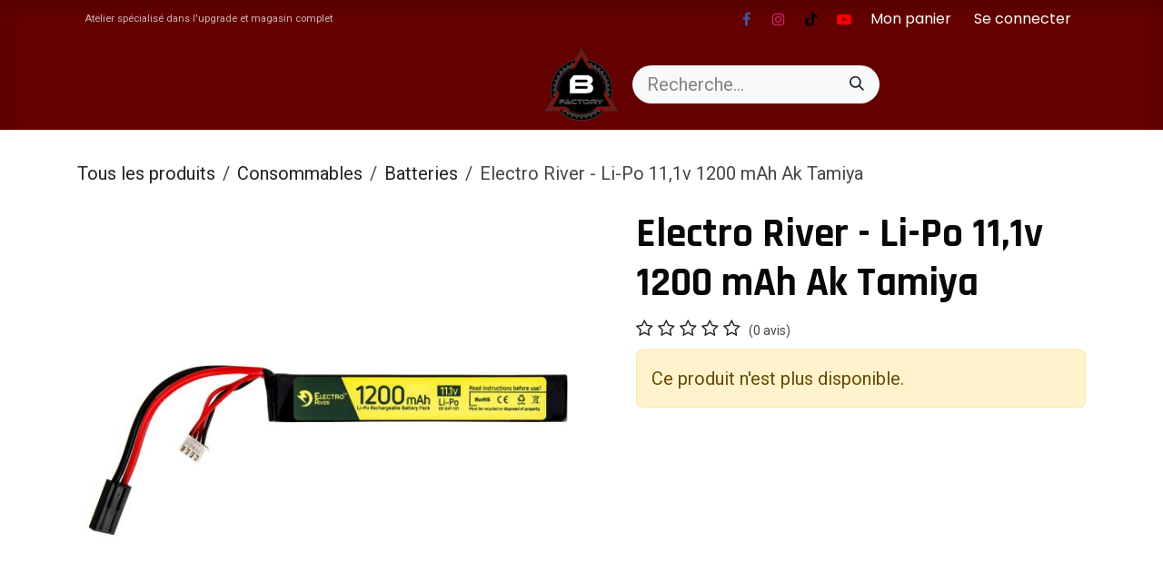

--- FILE ---
content_type: text/html; charset=utf-8
request_url: https://www.bravo-factory.be/shop/electro-river-li-po-111v-1200-mah-ak-tamiya-13905
body_size: 15010
content:

        

<!DOCTYPE html>
<html lang="fr-BE" data-website-id="1" data-main-object="product.template(13905,)">
    <head>
        <meta charset="utf-8"/>
        <meta http-equiv="X-UA-Compatible" content="IE=edge"/>
        <meta name="viewport" content="width=device-width, initial-scale=1"/>
        <meta name="generator" content="Odoo"/>
            
        <meta property="og:type" content="website"/>
        <meta property="og:title" content="Electro River - Li-Po 11,1v 1200 mAh Ak Tamiya"/>
        <meta property="og:site_name" content="Bravo Factory"/>
        <meta property="og:url" content="https://www.bravo-factory.be/shop/electro-river-li-po-111v-1200-mah-ak-tamiya-13905"/>
        <meta property="og:image" content="https://www.bravo-factory.be/web/image/product.template/13905/image_1024?unique=509ed5c"/>
        <meta property="og:description"/>
            
        <meta name="twitter:card" content="summary_large_image"/>
        <meta name="twitter:title" content="Electro River - Li-Po 11,1v 1200 mAh Ak Tamiya"/>
        <meta name="twitter:image" content="https://www.bravo-factory.be/web/image/product.template/13905/image_1024?unique=509ed5c"/>
        <meta name="twitter:description"/>
        
        <link rel="canonical" href="https://www.bravo-factory.be/shop/electro-river-li-po-111v-1200-mah-ak-tamiya-13905"/>
        
        <link rel="preconnect" href="https://fonts.gstatic.com/" crossorigin=""/>
        <title>Electro River - Li-Po 11,1v 1200 mAh Ak Tamiya | Bravo Factory</title>
        <link type="image/x-icon" rel="shortcut icon" href="/web/image/website/1/favicon?unique=1a9d13e"/>
        <link rel="preload" href="/web/static/src/libs/fontawesome/fonts/fontawesome-webfont.woff2?v=4.7.0" as="font" crossorigin=""/>
        <link type="text/css" rel="stylesheet" href="/web/assets/1/d0df766/web.assets_frontend.min.css"/>
            <script src="/website/static/src/js/content/cookie_watcher.js"></script>
            <script>
                watch3rdPartyScripts(["youtu.be", "youtube.com", "youtube-nocookie.com", "instagram.com", "instagr.am", "ig.me", "vimeo.com", "dailymotion.com", "dai.ly", "youku.com", "tudou.com", "facebook.com", "facebook.net", "fb.com", "fb.me", "fb.watch", "tiktok.com", "x.com", "twitter.com", "t.co", "googletagmanager.com", "google-analytics.com", "google.com", "google.ad", "google.ae", "google.com.af", "google.com.ag", "google.al", "google.am", "google.co.ao", "google.com.ar", "google.as", "google.at", "google.com.au", "google.az", "google.ba", "google.com.bd", "google.be", "google.bf", "google.bg", "google.com.bh", "google.bi", "google.bj", "google.com.bn", "google.com.bo", "google.com.br", "google.bs", "google.bt", "google.co.bw", "google.by", "google.com.bz", "google.ca", "google.cd", "google.cf", "google.cg", "google.ch", "google.ci", "google.co.ck", "google.cl", "google.cm", "google.cn", "google.com.co", "google.co.cr", "google.com.cu", "google.cv", "google.com.cy", "google.cz", "google.de", "google.dj", "google.dk", "google.dm", "google.com.do", "google.dz", "google.com.ec", "google.ee", "google.com.eg", "google.es", "google.com.et", "google.fi", "google.com.fj", "google.fm", "google.fr", "google.ga", "google.ge", "google.gg", "google.com.gh", "google.com.gi", "google.gl", "google.gm", "google.gr", "google.com.gt", "google.gy", "google.com.hk", "google.hn", "google.hr", "google.ht", "google.hu", "google.co.id", "google.ie", "google.co.il", "google.im", "google.co.in", "google.iq", "google.is", "google.it", "google.je", "google.com.jm", "google.jo", "google.co.jp", "google.co.ke", "google.com.kh", "google.ki", "google.kg", "google.co.kr", "google.com.kw", "google.kz", "google.la", "google.com.lb", "google.li", "google.lk", "google.co.ls", "google.lt", "google.lu", "google.lv", "google.com.ly", "google.co.ma", "google.md", "google.me", "google.mg", "google.mk", "google.ml", "google.com.mm", "google.mn", "google.com.mt", "google.mu", "google.mv", "google.mw", "google.com.mx", "google.com.my", "google.co.mz", "google.com.na", "google.com.ng", "google.com.ni", "google.ne", "google.nl", "google.no", "google.com.np", "google.nr", "google.nu", "google.co.nz", "google.com.om", "google.com.pa", "google.com.pe", "google.com.pg", "google.com.ph", "google.com.pk", "google.pl", "google.pn", "google.com.pr", "google.ps", "google.pt", "google.com.py", "google.com.qa", "google.ro", "google.ru", "google.rw", "google.com.sa", "google.com.sb", "google.sc", "google.se", "google.com.sg", "google.sh", "google.si", "google.sk", "google.com.sl", "google.sn", "google.so", "google.sm", "google.sr", "google.st", "google.com.sv", "google.td", "google.tg", "google.co.th", "google.com.tj", "google.tl", "google.tm", "google.tn", "google.to", "google.com.tr", "google.tt", "google.com.tw", "google.co.tz", "google.com.ua", "google.co.ug", "google.co.uk", "google.com.uy", "google.co.uz", "google.com.vc", "google.co.ve", "google.co.vi", "google.com.vn", "google.vu", "google.ws", "google.rs", "google.co.za", "google.co.zm", "google.co.zw", "google.cat"]);
            </script>
        <script id="web.layout.odooscript" type="text/javascript">
            var odoo = {
                csrf_token: "c7a734f56139e92c39fab17419d2166a63df117eo1800502763",
                debug: "",
            };
        </script>
        <script type="text/javascript">
            odoo.__session_info__ = {"is_admin": false, "is_system": false, "is_public": true, "is_internal_user": false, "is_website_user": true, "uid": null, "registry_hash": "3aa45ed391b7a39ed7b27156a59a40d1cf2d775177df45fb6c3192d489e429be", "is_frontend": true, "profile_session": null, "profile_collectors": null, "profile_params": null, "show_effect": true, "currencies": {"1": {"name": "EUR", "symbol": "\u20ac", "position": "after", "digits": [69, 2]}}, "quick_login": true, "bundle_params": {"lang": "fr_BE", "website_id": 1}, "test_mode": false, "websocket_worker_version": "19.0-2", "translationURL": "/website/translations", "geoip_country_code": "US", "geoip_phone_code": 1, "lang_url_code": "fr", "add_to_cart_action": "stay"};
            if (!/(^|;\s)tz=/.test(document.cookie)) {
                const userTZ = Intl.DateTimeFormat().resolvedOptions().timeZone;
                document.cookie = `tz=${userTZ}; path=/`;
            }
        </script>
        <script type="text/javascript" defer="defer" src="/web/assets/1/705cd3a/web.assets_frontend_minimal.min.js" onerror="__odooAssetError=1"></script>
        <script type="text/javascript" data-src="/web/assets/1/26aa514/web.assets_frontend_lazy.min.js" onerror="__odooAssetError=1"></script>
        
            <script id="tracking_code" async="async" src="about:blank" data-need-cookies-approval="true" data-nocookie-src="https://www.googletagmanager.com/gtag/js?id=G-21XHGF5S31"></script>
            <script id="tracking_code_config">
                window.dataLayer = window.dataLayer || [];
                function gtag(){dataLayer.push(arguments);}
                gtag('consent', 'default', {
                    'ad_storage': 'denied',
                    'ad_user_data': 'denied',
                    'ad_personalization': 'denied',
                    'analytics_storage': 'denied',
                });
                gtag('js', new Date());
                gtag('config', 'G-21XHGF5S31');
                function allConsentsGranted() {
                    gtag('consent', 'update', {
                        'ad_storage': 'granted',
                        'ad_user_data': 'granted',
                        'ad_personalization': 'granted',
                        'analytics_storage': 'granted',
                    });
                }
                    document.addEventListener(
                        "optionalCookiesAccepted",
                        allConsentsGranted,
                        {once: true}
                    );
            </script>
            <script id="plausible_script" name="plausible" defer="defer" data-domain="b-factory.odoo.com" src="https://download.odoo.com/js/plausi_saas.js"></script>
            
            <script type="application/ld+json">
{
    "@context": "http://schema.org",
    "@type": "Organization",
    "name": "Bravo Factory",
    "logo": "https://www.bravo-factory.be/logo.png?company=1",
    "url": "https://www.bravo-factory.be"
}
            </script>

             
            <script type="application/ld+json">[
  {
    "@context": "https://schema.org/",
    "@type": "ProductGroup",
    "name": "Electro River - Li-Po 11,1v 1200 mAh Ak Tamiya",
    "image": "https://www.bravo-factory.be/web/image/product.template/13905/image_1920?unique=509ed5c",
    "url": "https://www.bravo-factory.be/shop/electro-river-li-po-111v-1200-mah-ak-tamiya-13905",
    "hasVariant": []
  },
  {
    "@context": "https://schema.org",
    "@type": "BreadcrumbList",
    "itemListElement": [
      {
        "@type": "ListItem",
        "position": 1,
        "name": "All Products",
        "item": "https://www.bravo-factory.be/shop"
      },
      {
        "@type": "ListItem",
        "position": 2,
        "name": "Batteries",
        "item": "https://www.bravo-factory.be/shop/category/consommables-batteries-867"
      },
      {
        "@type": "ListItem",
        "position": 3,
        "name": "Electro River - Li-Po 11,1v 1200 mAh Ak Tamiya"
      }
    ]
  }
]</script>
                    <script>
            
                if (!window.odoo) {
                    window.odoo = {};
                }
                odoo.__session_info__ = odoo.__session_info__ || {
                    websocket_worker_version: "19.0-2"
                }
                odoo.__session_info__ = Object.assign(odoo.__session_info__, {
                    livechatData: {
                        can_load_livechat: false,
                        serverUrl: "https://b-factory.odoo.com",
                        options: {},
                    },
                    test_mode: false,
                });
            
                    </script>
        
    </head>
    <body>
        



        <div id="wrapwrap" class="    o_footer_effect_enable">
            <a class="o_skip_to_content btn btn-primary rounded-0 visually-hidden-focusable position-absolute start-0" href="#wrap">Se rendre au contenu</a>
                <header id="top" data-anchor="true" data-name="Header" data-extra-items-toggle-aria-label="Bouton d&#39;éléments supplémentaires" class="   o_header_standard o_hoverable_dropdown" style=" ">
    <nav data-name="Navbar" aria-label="Main" class="navbar navbar-expand-lg navbar-light o_colored_level o_cc d-none d-lg-block p-0 shadow-sm ">
        

            <div id="o_main_nav" class="o_main_nav flex-wrap">
                <div aria-label="Haut" class="o_header_hide_on_scroll border-bottom o_border_contrast">
                    <div class="container d-flex justify-content-between flex-wrap w-100">
                        <ul class="o_header_search_left_col navbar-nav flex-wrap">
                            
                            
        <li class="">
                <div data-name="Text" class="s_text_block d-flex align-items-center h-100 border-end p-2 text-muted o_border_contrast">
                    <small>Atelier spécialisé dans l'upgrade et magasin complet</small>
                </div>
        </li>
                        </ul>
                        <ul class="navbar-nav flex-wrap">
                            
        <li class="">
            <div class="o_header_social_links d-flex align-items-center h-100 border-start px-1 o_border_contrast">
                <div class="s_social_media o_not_editable oe_unmovable oe_unremovable" data-snippet="s_social_media" data-name="Social Media">
                    <h5 class="s_social_media_title d-none">Suivez-nous</h5>
<a href="/website/social/facebook" class="s_social_media_facebook o_nav-link_secondary nav-link m-0 p-0 text-decoration-none" target="_blank">
                        <i class="fa fa-facebook fa-stack p-1 o_editable_media" contenteditable="false">​</i>
                    </a>
<a href="/website/social/instagram" class="s_social_media_instagram o_nav-link_secondary nav-link m-0 p-0 text-decoration-none" target="_blank">
                        <i class="fa fa-instagram fa-stack p-1 o_editable_media" contenteditable="false">​</i>
                    </a>
<a href="/website/social/tiktok" class="o_nav-link_secondary nav-link m-0 p-0 text-decoration-none s_social_media_tiktok" target="_blank" aria-label="TikTok">
                        <i class="fa fa-stack p-1 o_editable_media fa-tiktok" contenteditable="false">​</i>
                    </a>
<a href="/website/social/twitter" class="o_nav-link_secondary nav-link m-0 p-0 text-decoration-none s_social_media_twitter" target="_blank" aria-label="Twitter">
                        <i class="fa fa-youtube-play fa-stack p-1 o_editable_media" style="color: rgb(255, 0, 0);" contenteditable="false">​</i>
                    </a>
</div>
            </div>
        </li>
                            
        <li class="border-start o_border_contrast divider d-none"></li> 
        <li class="o_wsale_my_cart  border-start o_border_contrast">
            <a href="/shop/cart" aria-label="Panier eCommerce" class="o_navlink_background_hover btn btn-sm d-flex align-items-center gap-1 h-100 rounded-0 p-2 text-reset">
                <div class="">
                    <sup class="my_cart_quantity badge bg-primary rounded d-none">0</sup>
                </div>
                <span class="">Mon panier</span>
            </a>
        </li>
        <li class="o_wsale_my_wish d-none border-start o_border_contrast o_wsale_my_wish_hide_empty">
            <a href="/shop/wishlist" class="o_navlink_background_hover btn btn-sm d-flex align-items-center gap-1 h-100 rounded-0 p-2 text-reset">
                <div class="">
                    <sup class="my_wish_quantity o_animate_blink badge bg-primary rounded d-none">0</sup>
                </div>
                <span class="">Liste de souhaits</span>
            </a>
        </li>
            <li class=" o_no_autohide_item">
                <a href="/web/login" class="o_navlink_background_hover btn btn-sm d-flex align-items-center h-100 rounded-0 border-0 border-start px-3 text-reset o_border_contrast">Se connecter</a>
            </li>
                            
                        </ul>
                    </div>
                </div>
                <div aria-label="Bas" class="container d-grid align-items-center w-100 py-2 o_grid_header_3_cols">
                    
    <ul role="menu" id="top_menu" class="nav navbar-nav top_menu o_menu_loading  me-4 ">
        
                        

    <li role="presentation" class="nav-item ">
        <a role="menuitem" href="/shop" class="nav-link ">
            <span>Boutique</span>
        </a>
    </li>

    <li role="presentation" class="nav-item position-static  dropdown">
        <a href="#" data-bs-toggle="dropdown" data-bs-auto-close="outside" role="menuitem" class="dropdown-toggle nav-link o_mega_menu_toggle  " data-bs-display="static">
            <span>Catégories</span>
        </a>
        
        <div data-name="Mega Menu" role="menuitem" class="o_mega_menu dropdown-menu o_no_parent_editor dropdown-menu-left dropdown-menu-start border-top-0 border-top-0">
    







































<section class="s_mega_menu_menus_logos overflow-hidden o_colored_level o_cc o_cc1" style="background-image: none;">
        <div class="container">
            <div class="row o_grid_mode" data-row-count="5">
                <div class="o_colored_level o_grid_item g-col-lg-8 g-height-4 col-lg-8" style="grid-area: 1 / 1 / 5 / 9; z-index: 1;">
                    <div class="row py-3 align-items-center h-100">
                        
                        
                        
                        <div class="w-100 d-none d-md-block"></div>
                        
                        
                        
                    </div>
                </div>
                
            <div class="py-2 o_colored_level g-height-5 o_grid_item g-col-lg-2 col-lg-2" style="z-index: 8; grid-area: 1 / 5 / 6 / 7;">
                            <h4 class="o_default_snippet_text"><a href="/shop/category/accessoires-repliques-847" data-bs-original-title="" title=""><span style="font-size: 1rem;">Accessoires</span></a></h4>
                            <nav class="nav flex-column">
                                <a href="/shop/category/accessoires-repliques-chargeurs-849" class="nav-link px-0" data-name="Menu Item" data-bs-original-title="" title="">Chargeurs</a>
                                <a href="/shop/category/accessoires-repliques-lunettes-de-visee-accessoires-viseurs-855" class="nav-link px-0" data-name="Menu Item" data-bs-original-title="" title="">Lunettes de visée</a>
                                <a href="/shop/category/accessoires-repliques-viseurs-reflexe-862" class="nav-link px-0" data-name="Menu Item" data-bs-original-title="" title="">Viseurs Réflexes</a><a href="/shop/category/accessoires-repliques-poignees-avant-856" class="nav-link px-0" data-name="Menu Item" data-bs-original-title="" title="">Poignées Avant</a>
                            </nav>
                        </div><div class="py-2 o_colored_level g-col-lg-2 g-height-5 o_grid_item col-lg-2" style="z-index: 10; grid-area: 1 / 1 / 6 / 3;">
                            <h4 class="o_default_snippet_text"><a href="/shop/category/repliques-1065" data-bs-original-title="" title=""><span style="font-size: 1rem;">Répliques</span></a></h4>
                            <nav class="nav flex-column">
                                <a href="/shop/category/repliques-aeg-1067" class="nav-link px-0" data-name="Menu Item" data-bs-original-title="" title="">AEG</a>
                                <a href="/shop/category/repliques-gbb-1066" class="nav-link px-0" data-name="Menu Item" data-bs-original-title="" title="">GBB</a>
                                <a href="/shop/category/repliques-bolt-1068" class="nav-link px-0" data-name="Menu Item" data-bs-original-title="" title="">Bolt</a><a href="/shop/category/repliques-hpa-1069" class="nav-link px-0" data-name="Menu Item" data-bs-original-title="" title="">HPA</a>
                            </nav>
                        </div><div class="py-2 o_colored_level o_grid_item g-col-lg-2 g-height-4 col-lg-2" style="z-index: 7; grid-area: 1 / 3 / 5 / 5;">
                            <h4 class="o_default_snippet_text"><a href="/shop/category/consommables-866" data-bs-original-title="" title=""><span style="font-size: 1rem;">Consommables</span></a></h4>
                            <nav class="nav flex-column">
                                <a href="/shop/category/consommables-billes-868" class="nav-link px-0" data-name="Menu Item" data-bs-original-title="" title="">Billes</a>
                                <a href="/shop/category/consommables-gaz-870" class="nav-link px-0" data-name="Menu Item" data-bs-original-title="" title="">Gaz</a>
                                <a href="/shop/category/consommables-batteries-867" class="nav-link px-0" data-name="Menu Item" data-bs-original-title="" title="">Batteries</a><a href="/shop/category/upgrade-hpa-bouteille-hpa-999" class="nav-link px-0" data-name="Menu Item" data-bs-original-title="" title="">Bouteilles HPA</a>
                            </nav>
                        </div><div class="py-2 o_colored_level g-height-4 o_grid_item g-col-lg-2 col-lg-2" style="z-index: 5; grid-area: 1 / 11 / 5 / 13;">
                            <h4 class="o_default_snippet_text"><font class="text-black"><span style="font-size: 1rem;">Autre</span></font></h4>
                            <nav class="nav flex-column">
                                <a href="/shop/category/cheques-cadeau-1043" class="nav-link px-0" data-name="Menu Item" data-bs-original-title="" title="">Cartes Cadeau</a>
                                <a href="/shop/category/autre-outils-865" class="nav-link px-0" data-name="Menu Item" data-bs-original-title="" title="">Outils</a>
                                <a href="/shop/category/goodies-977" class="nav-link px-0" data-name="Menu Item" data-bs-original-title="" title="">Goodies</a>
                            </nav>
                        </div><div class="py-2 o_colored_level g-height-5 o_grid_item g-col-lg-2 col-lg-2" style="z-index: 9; grid-area: 1 / 9 / 6 / 11;">
                            <h4 class="o_default_snippet_text"><a href="/shop/category/upgrade-993" data-bs-original-title="" title=""><span style="font-size: 1rem;">Upgrade</span></a></h4>
                            <nav class="nav flex-column">
                                <a href="/shop/category/upgrade-pieces-internes-aeg-1008" class="nav-link px-0" data-name="Menu Item" data-bs-original-title="" title="">Pièces Internes AEG</a>
                                <a href="/shop/category/upgrade-pieces-internes-gbb-1038" class="nav-link px-0" data-name="Menu Item" data-bs-original-title="" title="">Pièces Internes GBB</a>
                                <a href="/shop/category/upgrade-pieces-internes-bolt-1030" class="nav-link px-0" data-name="Menu Item" data-bs-original-title="" title="">Pièces Internes Bolt</a><a href="/shop/category/upgrade-kit-bravo-factory-1007" class="nav-link px-0" data-name="Menu Item" data-bs-original-title="" title="">Kits Bravo Factory</a>
                            </nav>
                        </div><div class="py-2 o_colored_level o_grid_item g-col-lg-2 g-height-4 col-lg-2" style="z-index: 6; grid-area: 1 / 7 / 5 / 9;">
                            <h4 class="o_default_snippet_text"><a href="/shop/category/equipement-958" data-bs-original-title="" title=""><span style="font-size: 1rem;">Equipement</span></a></h4>
                            <nav class="nav flex-column">
                                <a href="/shop/category/equipement-gilets-tactiques-1055" class="nav-link px-0" data-name="Menu Item" data-bs-original-title="" title="">Gilets Tactiques</a>
                                <a href="/shop/category/equipement-ceinture-tactique-962" class="nav-link px-0" data-name="Menu Item" data-bs-original-title="" title="">Ceintures Tactiques</a>
                                <a href="/shop/category/equipement-protections-972" class="nav-link px-0" data-name="Menu Item" data-bs-original-title="" title="">Protections</a><a href="/shop/category/equipement-poches-1057" class="nav-link px-0" data-name="Menu Item" data-bs-original-title="" title="">Poches</a>
                            </nav>
                        </div></div>
        </div>
        <div class="s_mega_menu_menus_logos_wrapper border-top">
            <div class="container">
                <div class="row py-3">
                    <div class="col-4 col-md o_colored_level"><a href="/shop/invader-gear-16421" target="_blank" data-bs-original-title="" title=""><img src="/web/image/53329-5f8082de/logo_com.webp?access_token=fbc3dd30-f9ff-4428-913b-6e4dccdb5be1" alt="" class="img-fluid img o_we_custom_image" data-mimetype="image/webp" data-original-id="53317" data-original-src="/web/image/53317-cb3e7d72/logo_com.png" data-mimetype-before-conversion="image/png" data-resize-width="360" loading="lazy"></a></div>
                    <div class="col-4 col-md o_colored_level"><a href="https://www.bravo-factory.be/shop?search=&amp;order=&amp;attrib=1-39" target="_blank" data-bs-original-title="" title=""><img src="/web/image/53325-4b9a7011/logo-FPS.webp?access_token=3680b7da-acd9-4cd4-bf69-944d1b33f192" alt="" class="img-fluid img o_we_custom_image mx-auto d-block" data-mimetype="image/webp" data-original-id="53318" data-original-src="/web/image/53318-6c65c8a2/logo-FPS.png" data-mimetype-before-conversion="image/png" data-resize-width="257" loading="lazy"></a></div>
                    <div class="col-4 col-md o_colored_level"><a href="https://www.bravo-factory.be/shop?search=&amp;order=&amp;attrib=1-76" target="_blank" data-bs-original-title="" title=""><img src="/web/image/53324-23064aed/417736_64acba60535244e79b64e591edc032c1~mv2.webp?access_token=08c1442b-961f-48c2-9315-44dc485d1611" alt="" class="img-fluid img o_we_custom_image mx-auto d-block" data-mimetype="image/webp" data-original-id="53319" data-original-src="/web/image/53319-e1576895/417736_64acba60535244e79b64e591edc032c1~mv2.png" data-mimetype-before-conversion="image/png" data-resize-width="570" style="width: 50% !important;" loading="lazy"></a></div>
                    <div class="col-4 col-md o_colored_level"><a href="https://www.bravo-factory.be/shop?search=&amp;order=&amp;attrib=1-42" target="_blank"><img src="/web/image/53323-54416816/te%CC%81le%CC%81chargement%20%281%29.webp?access_token=1e8f57ef-6912-4af4-a9a4-e2f8d228013f" alt="" class="img-fluid img o_we_custom_image" data-mimetype="image/webp" data-original-id="53320" data-original-src="/web/image/53320-61536311/te%CC%81le%CC%81chargement%20%281%29.png" data-mimetype-before-conversion="image/png" data-resize-width="450" loading="lazy"></a></div>
                    <div class="col-4 col-md o_colored_level"><a href="https://www.bravo-factory.be/shop?search=&amp;order=&amp;attrib=1-81" target="_blank"><img src="/web/image/53327-d469eb88/specnaarms.webp?access_token=d0a2a113-ea30-4d51-be2f-c8cbdb38d45e" alt="" class="img-fluid img o_we_custom_image" data-mimetype="image/webp" data-original-id="53321" data-original-src="/web/image/53321-98a6367f/specnaarms.png" data-mimetype-before-conversion="image/png" data-resize-width="570" loading="lazy"></a></div>
                    <div class="col-4 col-md o_colored_level"><a href="https://www.bravo-factory.be/shop?search=&amp;order=&amp;attrib=1-46" target="_blank"><img src="/web/image/53326-4708d8eb/nimrod_1.webp?access_token=838ddc26-2c78-4a1a-a06b-6f11b1990a4f" alt="" class="img-fluid img o_we_custom_image mx-auto d-block" data-mimetype="image/webp" data-original-id="53322" data-original-src="/web/image/53322-2adbcc73/nimrod_1.png" data-mimetype-before-conversion="image/png" data-resize-width="500" style="width: 50% !important;" loading="lazy"></a></div>
                </div>
            </div>
        </div>
    </section></div>
        
        <ul role="menu" class="dropdown-menu ">
        </ul>
        
    </li>

    <li role="presentation" class="nav-item ">
        <a role="menuitem" href="/formulaire-oryn" class="nav-link ">
            <span>ORYN</span>
        </a>
    </li>

    <li role="presentation" class="nav-item ">
        <a role="menuitem" href="/jobs" class="nav-link ">
            <span>Jobs</span>
        </a>
    </li>
                    
    </ul>
                    
    <a data-name="Navbar Logo" href="/" class="navbar-brand logo mw-100 mx-auto">
            
            <span role="img" aria-label="Logo of Bravo Factory" title="Bravo Factory"><img src="/web/image/website/1/logo/Bravo%20Factory?unique=1a9d13e" class="img img-fluid" width="95" height="40" alt="Bravo Factory" loading="lazy"/></span>
        </a>
    
                    <ul class="o_header_search_right_col navbar-nav align-items-center gap-2 ms-auto ps-3">
                        
        <li class="">
    <form method="get" class="o_searchbar_form s_searchbar_input " action="/website/search" data-snippet="s_searchbar_input">
            <div role="search" class="input-group ">
        <input type="search" name="search" class="search-query form-control oe_search_box rounded-start-pill ps-3 text-bg-light border-0 bg-light" placeholder="Recherche…" data-search-type="all" data-limit="5" data-display-image="true" data-display-description="true" data-display-extra-link="true" data-display-detail="true" data-order-by="name asc"/>
        <button type="submit" aria-label="Rechercher" title="Rechercher" class="btn oe_search_button rounded-end-pill pe-3 bg-o-color-3">
            <i class="oi oi-search"></i>
        </button>
    </div>

            <input name="order" type="hidden" class="o_search_order_by oe_unremovable" value="name asc"/>
            
        </form>
        </li>
                        
    <div class="oe_structure oe_structure_solo ">
    <section class="s_text_block o_colored_level oe_unremovable oe_unmovable pt16" data-snippet="s_text_block" data-name="Text" style="background-image: none;">
        <div class="h-100 container h-100 h-100 h-100 h-100 h-100 h-100 h-100 h-100 h-100 h-100 h-100 h-100 h-100 h-100 h-100 h-100 h-100 h-100 h-100 h-100 h-100 h-100 h-100 h-100 h-100 h-100 h-100 h-100 h-100 h-100 h-100 h-100 h-100 h-100 h-100 h-100 h-100 h-100 h-100 h-100 h-100 h-100 h-100 h-100 h-100 h-100 h-100 h-100 h-100 h-100 h-100 h-100 h-100 h-100 h-100 h-100 h-100 h-100 h-100 h-100 h-100 h-100 h-100 h-100 h-100 h-100 h-100 h-100 h-100 h-100 h-100 h-100 h-100 h-100 h-100 h-100 h-100 h-100 h-100 h-100 h-100 h-100 h-100 h-100 h-100 h-100 h-100 h-100 h-100 h-100 h-100 h-100 h-100 h-100 h-100 h-100 h-100 h-100 h-100 h-100 h-100 h-100 h-100 h-100 h-100 h-100 h-100 h-100 h-100 h-100 h-100 h-100 h-100 h-100 h-100 h-100 h-100 h-100 h-100 h-100 h-100 h-100 h-100 h-100 h-100 h-100 h-100 h-100 h-100 h-100 h-100 h-100 h-100 h-100 h-100 h-100 h-100 h-100 h-100 h-100 h-100 h-100 h-100 h-100 h-100 h-100 h-100 h-100 h-100 h-100 h-100 h-100 h-100 h-100 h-100 h-100">
          <a href="/demande-de-devis" class="_cta oe_unremovable btn_ca d-flex align-items-center h-100 rounded-0 o_animate o_visible o_anim_shake w-100 btn btn-fill-custom bg-100 rounded-circle btn-lg" data-bs-original-title="" title="" style="animation-duration: 15s; --wanim-intensity: 48; border-width: 1px; border-style: solid;" target="_blank" aria-describedby="popover610259">Upgrade ma​​ réplique</a>
          <br/>
        </div>
      </section>
      </div>
                    </ul>
                </div>
            </div>
        
    </nav>

    <nav data-name="Navbar" aria-label="Mobile" class="navbar  navbar-light o_colored_level o_cc o_header_mobile d-block d-lg-none shadow-sm ">
        

        <div class="o_main_nav container flex-wrap justify-content-between">
            <div class="d-flex flex-grow-1">
                
    <a data-name="Navbar Logo" href="/" class="navbar-brand logo ">
            
            <span role="img" aria-label="Logo of Bravo Factory" title="Bravo Factory"><img src="/web/image/website/1/logo/Bravo%20Factory?unique=1a9d13e" class="img img-fluid" width="95" height="40" alt="Bravo Factory" loading="lazy"/></span>
        </a>
    
                <ul class="o_header_mobile_buttons_wrap navbar-nav d-flex flex-row align-items-center gap-2 mb-0 ms-auto">
        <li class=" divider d-none"></li> 
        <li class="o_wsale_my_cart  ">
            <a href="/shop/cart" aria-label="Panier eCommerce" class="o_navlink_background_hover btn position-relative rounded-circle border-0 p-1 text-reset">
                <div class="">
                    <i class="fa fa-shopping-cart fa-stack"></i>
                    <sup class="my_cart_quantity badge bg-primary position-absolute top-0 end-0 mt-n1 me-n1 rounded-pill d-none">0</sup>
                </div>
            </a>
        </li>
        <li class="o_wsale_my_wish d-none  o_wsale_my_wish_hide_empty">
            <a href="/shop/wishlist" class="o_navlink_background_hover btn position-relative rounded-circle border-0 p-1 text-reset">
                <div class="">
                    <i class="fa fa-1x fa-heart fa-stack"></i>
                    <sup class="my_wish_quantity o_animate_blink badge bg-primary position-absolute top-0 end-0 mt-n1 me-n1 d-none">0</sup>
                </div>
            </a>
        </li></ul>
            </div>
            <button class="nav-link btn p-2 o_not_editable" type="button" data-bs-toggle="offcanvas" data-bs-target="#top_menu_collapse_mobile" aria-controls="top_menu_collapse_mobile" aria-expanded="false" aria-label="Basculer la navigation">
                <span class="navbar-toggler-icon"></span>
            </button>
            <div id="top_menu_collapse_mobile" class="offcanvas offcanvas-end o_navbar_mobile">
                <div class="offcanvas-header justify-content-end o_not_editable">
                    <button type="button" class="nav-link btn-close" data-bs-dismiss="offcanvas" aria-label="Fermer"></button>
                </div>
                <div class="offcanvas-body d-flex flex-column justify-content-between h-100 w-100 pt-0">
                    <ul class="navbar-nav">
                        
        <li class="">
    <form method="get" class="o_searchbar_form s_searchbar_input " action="/website/search" data-snippet="s_searchbar_input">
            <div role="search" class="input-group mb-3">
        <input type="search" name="search" class="search-query form-control oe_search_box rounded-start-pill text-bg-light ps-3 border-0 bg-light" placeholder="Recherche…" data-search-type="all" data-limit="0" data-display-image="true" data-display-description="true" data-display-extra-link="true" data-display-detail="true" data-order-by="name asc"/>
        <button type="submit" aria-label="Rechercher" title="Rechercher" class="btn oe_search_button rounded-end-pill bg-o-color-3 pe-3">
            <i class="oi oi-search"></i>
        </button>
    </div>

            <input name="order" type="hidden" class="o_search_order_by oe_unremovable" value="name asc"/>
            
        </form>
        </li>
                        
                        <li>
    <ul role="menu" class="nav navbar-nav top_menu  o_mega_menu_is_offcanvas mx-n3 text-center ">
        
                                

    <li role="presentation" class="nav-item border-top  px-0">
        <a role="menuitem" href="/shop" class="nav-link p-3 text-wrap ">
            <span>Boutique</span>
        </a>
    </li>

    <li role="presentation" class="nav-item border-top  position-static  dropdown">
        <a href="#" data-bs-toggle="dropdown" data-bs-auto-close="outside" role="menuitem" class="dropdown-toggle nav-link p-3 text-wrap o_mega_menu_toggle  " data-bs-display="static">
            <span>Catégories</span>
        </a>
        
        
        <div class="o_mega_nav o_cc1 position-fixed top-0 end-0 invisible d-flex align-items-center w-100">
            <button class="btn nav-link oi oi-chevron-left ms-n2 px-2"></button>
        </div>
        
    </li>

    <li role="presentation" class="nav-item border-top  px-0">
        <a role="menuitem" href="/formulaire-oryn" class="nav-link p-3 text-wrap ">
            <span>ORYN</span>
        </a>
    </li>

    <li role="presentation" class="nav-item border-top border-bottom px-0">
        <a role="menuitem" href="/jobs" class="nav-link p-3 text-wrap ">
            <span>Jobs</span>
        </a>
    </li>
                            
    </ul>
                        </li>
                        
        <li class="">
                <div data-name="Text" class="s_text_block mt-2 text-center">
                    <small>Atelier spécialisé dans l'upgrade et magasin complet</small>
                </div>
        </li>
                        
        <li class="">
            <div class="o_header_social_links mt-2 text-center">
                <div class="s_social_media o_not_editable oe_unmovable oe_unremovable" data-snippet="s_social_media" data-name="Social Media">
                    <h5 class="s_social_media_title d-none">Suivez-nous</h5>
<a href="/website/social/facebook" class="s_social_media_facebook o_nav-link_secondary nav-link m-0 p-0 text-decoration-none" target="_blank">
                        <i class="fa fa-facebook fa-stack p-1 o_editable_media" contenteditable="false">​</i>
                    </a>
<a href="/website/social/instagram" class="s_social_media_instagram o_nav-link_secondary nav-link m-0 p-0 text-decoration-none" target="_blank">
                        <i class="fa fa-instagram fa-stack p-1 o_editable_media" contenteditable="false">​</i>
                    </a>
<a href="/website/social/tiktok" class="o_nav-link_secondary nav-link m-0 p-0 text-decoration-none s_social_media_tiktok" target="_blank" aria-label="TikTok">
                        <i class="fa fa-stack p-1 o_editable_media fa-tiktok" contenteditable="false">​</i>
                    </a>
<a href="/website/social/twitter" class="o_nav-link_secondary nav-link m-0 p-0 text-decoration-none s_social_media_twitter" target="_blank" aria-label="Twitter">
                        <i class="fa fa-youtube-play fa-stack p-1 o_editable_media" style="color: rgb(255, 0, 0);" contenteditable="false">​</i>
                    </a>
</div>
            </div>
        </li>
                    </ul>
                    <ul class="navbar-nav gap-2 mt-3 w-100">
                        
                        
            <li class=" o_no_autohide_item">
                <a href="/web/login" class="nav-link o_nav_link_btn w-100 border text-center">Se connecter</a>
            </li>
                        
                        
    <div class="oe_structure oe_structure_solo ">
    <section class="s_text_block o_colored_level oe_unremovable oe_unmovable pt16" data-snippet="s_text_block" data-name="Text" style="background-image: none;">
        <div class="h-100 container h-100 h-100 h-100 h-100 h-100 h-100 h-100 h-100 h-100 h-100 h-100 h-100 h-100 h-100 h-100 h-100 h-100 h-100 h-100 h-100 h-100 h-100 h-100 h-100 h-100 h-100 h-100 h-100 h-100 h-100 h-100 h-100 h-100 h-100 h-100 h-100 h-100 h-100 h-100 h-100 h-100 h-100 h-100 h-100 h-100 h-100 h-100 h-100 h-100 h-100 h-100 h-100 h-100 h-100 h-100 h-100 h-100 h-100 h-100 h-100 h-100 h-100 h-100 h-100 h-100 h-100 h-100 h-100 h-100 h-100 h-100 h-100 h-100 h-100 h-100 h-100 h-100 h-100 h-100 h-100 h-100 h-100 h-100 h-100 h-100 h-100 h-100 h-100 h-100 h-100 h-100 h-100 h-100 h-100 h-100 h-100 h-100 h-100 h-100 h-100 h-100 h-100 h-100 h-100 h-100 h-100 h-100 h-100 h-100 h-100 h-100 h-100 h-100 h-100 h-100 h-100 h-100 h-100 h-100 h-100 h-100 h-100 h-100 h-100 h-100 h-100 h-100 h-100 h-100 h-100 h-100 h-100 h-100 h-100 h-100 h-100 h-100 h-100 h-100 h-100 h-100 h-100 h-100 h-100 h-100 h-100 h-100 h-100 h-100 h-100 h-100 h-100 h-100 h-100 h-100 h-100">
          <a href="/demande-de-devis" class="_cta oe_unremovable btn_ca d-flex align-items-center h-100 rounded-0 o_animate o_visible o_anim_shake w-100 btn btn-fill-custom bg-100 rounded-circle btn-lg w-100" data-bs-original-title="" title="" style="animation-duration: 15s; --wanim-intensity: 48; border-width: 1px; border-style: solid;" target="_blank" aria-describedby="popover610259">Upgrade ma​​ réplique</a>
          <br/>
        </div>
      </section>
      </div>
                    </ul>
                </div>
            </div>
        </div>
    
    </nav>
    </header>
                <main>
                    
            <div id="wrap" class="js_sale o_wsale_product_page ecom-zoomable" data-ecom-zoom-click="1">
                <div class="oe_structure oe_empty oe_structure_not_nearest" id="oe_structure_website_sale_product_1" data-editor-message="DROP BUILDING BLOCKS HERE TO MAKE THEM AVAILABLE ACROSS ALL PRODUCTS"></div>
  <section id="product_detail" class="oe_website_sale mt-1 mt-lg-2 mb-5  o_wsale_container_lg container-lg o_wsale_product_page_opt_image_width_50_pc o_wsale_product_page_opt_image_ratio_1_1 o_wsale_product_page_opt_image_ratio_mobile_auto o_wsale_product_page_opt_image_radius_none o_wsale_product_page_opt_separators" data-image-ratio="1_1" data-view-track="1">
                    <div class="o_wsale_content_contained container d-flex flex-wrap align-items-center py-3">
                        <div class="d-flex align-items-center flex-grow-1">
                            <ol class="o_wsale_breadcrumb breadcrumb m-0 p-0">
                                <li class="breadcrumb-item d-none d-lg-inline-block">
                                    <a href="/shop">
        <span placeholder="All products">Tous les produits</span>
                                    </a>
                                </li>
                                    <li class="breadcrumb-item d-none d-lg-inline-block">
                                        <a class="py-2 py-lg-0" href="/shop/category/consommables-866">
                                            <i class="oi oi-chevron-left d-lg-none me-1" role="img"></i>
                                            Consommables
                                        </a>
                                    </li>
                                    <li class="breadcrumb-item d-none d-lg-inline-block">
                                        <a class="py-2 py-lg-0" href="/shop/category/consommables-batteries-867">
                                            <i class="oi oi-chevron-left d-lg-none me-1" role="img"></i>
                                            Batteries
                                        </a>
                                    </li>
                                <li class="breadcrumb-item d-none d-lg-inline-block active">
                                    <span>Electro River - Li-Po 11,1v 1200 mAh Ak Tamiya</span>
                                </li>
                                <li class="breadcrumb-item d-lg-none">
                                    <a href="/shop/category/consommables-batteries-867">
                                        <i class="oi oi-chevron-left me-2" role="img"></i>
                                        Batteries
                                    </a>
                                </li>
                            </ol>
                            <div class="d-flex d-md-none gap-2 ms-auto">
        <div class="o_pricelist_dropdown dropdown d-none">
            <a role="button" href="#" data-bs-toggle="dropdown" class="dropdown-toggle btn px-2">
                <small class="d-none d-md-inline opacity-75">Liste de prix:</small>
                <span class="d-none d-md-inline">Liste de prix publique bf</span>
                <span class="d-md-none">Liste de prix</span>
            </a>
            <div class="dropdown-menu" role="menu">
                    <a role="menuitem" href="/shop/change_pricelist/1" class="dropdown-item active" aria-current="true">
                        <span class="switcher_pricelist" data-pl_id="1">Liste de prix publique bf</span>
                    </a>
            </div>
        </div>
                                <a data-bs-target="#o_wsale_product_search_modal" data-bs-toggle="modal" role="button" title="Chercher des produits" href="#" class="o_wsale_product_search_mobile_btn o_not_editable btn btn-light d-none">
                                    <i class="oi oi-search" role="presentation"></i>
                                </a>
                            </div>
                        </div>
                        <div class="o_wsale_product_top_bar_desktop d-none d-md-inline-flex flex-wrap gap-2 w-auto mb-lg-auto">
        <div class="o_pricelist_dropdown dropdown d-none">
            <a role="button" href="#" data-bs-toggle="dropdown" class="dropdown-toggle btn px-2">
                <small class="d-none d-md-inline opacity-75">Liste de prix:</small>
                <span class="d-none d-md-inline">Liste de prix publique bf</span>
                <span class="d-md-none">Liste de prix</span>
            </a>
            <div class="dropdown-menu" role="menu">
                    <a role="menuitem" href="/shop/change_pricelist/1" class="dropdown-item active" aria-current="true">
                        <span class="switcher_pricelist" data-pl_id="1">Liste de prix publique bf</span>
                    </a>
            </div>
        </div>
                        </div>
                    </div>
                    <div id="product_detail_main" data-name="Product Page" class="row align-items-lg-start " data-image_layout="carousel">
                        <div class="o_wsale_product_images col o_wsale_sticky_object" data-image-amount="1">
        <div id="o-carousel-product" class=" carousel slide mb-3 overflow-hidden" data-name="Carrousel de produits">
            <div class="o_carousel_product_outer carousel-outer position-relative d-flex align-items-center w-100 overflow-hidden">
                <div class="carousel-inner h-100">
                        <div class="carousel-item h-100 w-100 text-center active">
        <span class="o_ribbons o_not_editable  z-1" style=""></span>
        <div class="position-relative d-inline-flex overflow-hidden m-auto h-100 w-100">
            <span name="o_img_with_max_suggested_width" class="o_product_detail_img_wrapper d-flex align-items-start justify-content-center h-100 w-100 oe_unmovable"><img src="/web/image/product.product/13893/image_1024/Electro%20River%20-%20Li-Po%2011%2C1v%201200%20mAh%20Ak%20Tamiya?unique=509ed5c" class="img img-fluid oe_unmovable product_detail_img h-100 w-100" alt="Electro River - Li-Po 11,1v 1200 mAh Ak Tamiya" loading="lazy"/></span>

        </div>
                        </div>
                </div>
            </div>
        </div>
                        </div>
                        <div id="product_details" class="position-relative position-lg-sticky o_wsale_sticky_object col">
                            <div id="o_wsale_product_details_content" class="js_product js_main_product o_wsale_content_contained container">

                                
        <div class="o_wsale_product_details_content_section o_wsale_product_details_content_section_title mb-3">
            
            <h1 class="h3 ">Electro River - Li-Po 11,1v 1200 mAh Ak Tamiya</h1>
                <a href="#o_product_page_reviews" class="o_product_page_reviews_link d-block mb-2 text-decoration-none">
        <div class="o_website_rating_static">
                    <i class="fa fa-star-o" role="img"></i>
                    <i class="fa fa-star-o" role="img"></i>
                    <i class="fa fa-star-o" role="img"></i>
                    <i class="fa fa-star-o" role="img"></i>
                    <i class="fa fa-star-o" role="img"></i>
                <small class="text-muted ms-1">
                    (0 avis)
                </small>
        </div>
                </a>
            
        <div class="o_product_tags o_field_tags ">
        </div>
            <p class="alert alert-warning">
                Ce produit n'est plus disponible.
            </p>
        </div>

                            </div>
                        </div>
                    </div>
                </section>
                
            <div class="oe_structure oe_structure_solo oe_unremovable oe_unmovable" id="oe_structure_website_sale_recommended_products">
                <section data-snippet="s_dynamic_snippet_products" class="oe_unmovable oe_unremovable s_dynamic_snippet_products o_wsale_alternative_products s_dynamic pb32 o_colored_level s_product_product_centered pt0 o_dynamic_empty o_dynamic_snippet_empty" data-name="Alternative Products" style="background-image: none;" data-template-key="website_sale.dynamic_filter_template_product_product_products_item" data-product-category-id="all" data-number-of-records="16" data-carousel-interval="5000" data-bs-original-title="" title="" data-filter-id="7" data-arrow-position="bottom">
                    <div class="o_not_editable container-fluid">
                        <div class="css_non_editable_mode_hidden">
                            <div class="missing_option_warning alert alert-info rounded-0 fade show d-none d-print-none o_default_snippet_text">
                                Votre snippet dynamique sera affiché ici...
                                Ce message s'affiche parce que vous n'avez pas défini le filtre et le modèle à utiliser.
                            </div>
                        </div>
                        <div class="dynamic_snippet_template"></div>
                    </div>
                </section>
            </div>
    <div class="o_shop_discussion_rating" data-anchor="true">
      <section id="o_product_page_reviews" class="container pt32 pb32" data-anchor="true">
        <a class="o_product_page_reviews_title d-flex justify-content-between link-decoration-none" type="button" data-bs-toggle="collapse" data-bs-target="#o_product_page_reviews_content" aria-expanded="false" aria-controls="o_product_page_reviews_content">
          <h3 class="mb32">Avis client :</h3>
          <i class="fa align-self-start" data-bs-original-title="" title="" aria-describedby="tooltip875608"></i>
        </a>
        <div id="o_product_page_reviews_content" class="collapse">
        <div id="discussion" data-anchor="true" class="d-print-none o_portal_chatter o_not_editable p-0" data-res_model="product.template" data-res_id="13905" data-pager_step="5" data-allow_composer="1" data-two_columns="true" data-display_rating="True">
        </div>
        </div>
      </section>
    </div>
                <div class="oe_structure oe_empty oe_structure_not_nearest mt16" id="oe_structure_website_sale_product_2" data-editor-message="DROP BUILDING BLOCKS HERE TO MAKE THEM AVAILABLE ACROSS ALL PRODUCTS"></div>
  </div>
            <div id="o_wsale_product_search_modal" class="modal fade css_editable_mode_hidden" aria-hidden="true" tabindex="-1">
                <div class="modal-dialog modal-lg pt-5">
                    <div class="modal-content mt-5 bg-transparent border-0">
                        <div class="o_container_small">
    <form method="get" class="o_searchbar_form s_searchbar_input " data-snippet="s_searchbar_input">
            <div role="search" class="input-group input-group rounded o_cc o_cc1 mb-1">
        <input type="search" name="search" class="search-query form-control oe_search_box border-0 p-3 " placeholder="Chercher dans Batteries" data-search-type="products" data-limit="5" data-display-image="true" data-display-description="true" data-display-extra-link="true" data-display-detail="true" data-order-by="name asc"/>
        <button type="submit" aria-label="Rechercher" title="Rechercher" class="btn oe_search_button px-4">
            <i class="oi oi-search"></i>
        </button>
    </div>

            <input name="order" type="hidden" class="o_search_order_by oe_unremovable" value="name asc"/>
            
                            
        </form>
                        </div>
                    </div>
                </div>
            </div>
        
        <div id="o_shared_blocks" class="oe_unremovable"><div class="modal fade" id="o_search_modal" aria-hidden="true" tabindex="-1">
                    <div class="modal-dialog modal-lg pt-5">
                        <div class="modal-content mt-5">
    <form method="get" class="o_searchbar_form o_wait_lazy_js s_searchbar_input" action="/website/search" data-snippet="s_searchbar_input">
            <div role="search" class="input-group input-group-lg">
        <input type="search" name="search" data-oe-model="ir.ui.view" data-oe-id="1107" data-oe-field="arch" data-oe-xpath="/data/xpath[3]/form/t[1]/div[1]/input[1]" class="search-query form-control oe_search_box border-0 bg-light border border-end-0 p-3" placeholder="Recherche…" data-search-type="all" data-limit="5" data-display-image="true" data-display-description="true" data-display-extra-link="true" data-display-detail="true" data-order-by="name asc" autocomplete="off"/>
        <button type="submit" aria-label="Rechercher" title="Rechercher" class="btn oe_search_button border border-start-0 px-4 bg-o-color-4">
            <i class="oi oi-search o_editable_media" data-oe-model="ir.ui.view" data-oe-id="1107" data-oe-field="arch" data-oe-xpath="/data/xpath[3]/form/t[1]/div[1]/button[1]/i[1]" contenteditable="false"></i>
        </button>
    </div>

            <input name="order" type="hidden" class="o_search_order_by" data-oe-model="ir.ui.view" data-oe-id="1107" data-oe-field="arch" data-oe-xpath="/data/xpath[3]/form/input[1]" value="name asc"/>
            
    
        </form>
                        </div>
                    </div>
                </div></div>
                </main>
                <footer id="bottom" data-anchor="true" data-name="Footer" class="o_footer o_colored_level o_cc  o_footer_slideout">
                    <div id="footer" class="oe_structure oe_structure_solo">
      <section class="s_text_block pt48 pb16" data-snippet="s_text_block" data-name="Text" style="position: relative;" data-bs-original-title="" title="" aria-describedby="tooltip390218" data-oe-shape-data="{&#34;shape&#34;:&#34;web_editor/Rainy/03_001&#34;,&#34;colors&#34;:{&#34;c2&#34;:&#34;#000000&#34;,&#34;c5&#34;:&#34;#343A40&#34;},&#34;flip&#34;:[],&#34;showOnMobile&#34;:false}"><div class="o_we_shape o_web_editor_Rainy_03_001" style="background-image: url(&#34;/web_editor/shape/web_editor%2FRainy%2F03_001.svg?c2=%23000000&amp;c5=%23343A40&#34;);"></div>
        
        <div class="container">
          <div class="row" data-bs-original-title="" title="" aria-describedby="tooltip250981">
            <div class="col-lg-2 pb16 o_colored_level">
              <h5>Explorer</h5>
              <ul class="list-unstyled" data-bs-original-title="" title="" aria-describedby="tooltip501468">
                <li class="list-item py-1">
                  <a href="/">
                    <font class="text-white">Accueil</font>
                  </a></li>
                <li class="list-item py-1">
                  <a href="/a-propos" data-bs-original-title="" title="">
                    <font class="text-white">A propos</font>&nbsp;</a>
                  <br/>
                </li>
                <li class="list-item py-1">
                  <a href="/shop" data-bs-original-title="" title="">
                    <font class="text-white">Boutique</font>&nbsp;</a>
                  <br/>
                </li>
                <li class="list-item py-1" data-bs-original-title="" title="" aria-describedby="tooltip762518">
                  <a href="/mentions-legales">
                    <font class="text-white">Mentions légales</font>&nbsp;</a>
                  <br/>
                </li>
                <li class="list-item py-1" data-bs-original-title="" title="" aria-describedby="tooltip437550">
                  <a href="/cgv" data-bs-original-title="" title="">
                    <font class="text-white">CGV</font>
                  </a></li>
                <li class="list-item py-1" data-bs-original-title="" title="" aria-describedby="tooltip437550">
                  <a href="/job" data-bs-original-title="" title=""><font class="text-white">Jobs</font>&nbsp;</a>
                  <br/>
                </li>
              </ul>
            </div>
            <div class="col-lg-2 pb16 o_colored_level" data-bs-original-title="" title="" aria-describedby="tooltip129851">
              <h5>Interventions</h5>
              <ul class="list-unstyled" data-bs-original-title="" title="" aria-describedby="tooltip659398">
                <li class="py-1">
                  <a href="/shop" data-bs-original-title="" title="">
                    <font class="text-white">Boutique</font>&nbsp;</a>
                  <br/>
                </li>
                <li class="py-1" data-bs-original-title="" title="" aria-describedby="tooltip289874">
                  <a href="/events">
                    <font class="text-white">Event</font>&nbsp;</a>
                  <br/>
                </li>
                <li class="py-1" data-bs-original-title="" title="" aria-describedby="tooltip195884">
                  <a href="https://discord.gg/HHQsWUj" data-bs-original-title="" title="" target="_blank">
                    <font class="text-white" data-bs-original-title="" title="" aria-describedby="tooltip790756">Occasions</font>
                  </a></li>
                <li class="py-1" data-bs-original-title="" title="" aria-describedby="tooltip195884"><font class="text-white" data-bs-original-title="" title="" aria-describedby="tooltip177641">Concours</font>&nbsp;<br/></li>
                <li class="py-1">
                  <br/>
                </li>
              </ul>
            </div>
            <div class="col-lg-2 pb16 o_colored_level" data-bs-original-title="" title="" aria-describedby="tooltip270343">
              <h5>Nous suivre</h5>
              <ul class="list-unstyled" data-bs-original-title="" title="" aria-describedby="tooltip645486">
                <li class="py-1" data-bs-original-title="" title="" aria-describedby="tooltip38524"><a href="https://www.facebook.com/BravoFactoryAirsoft" target="_blank"><i class="fa fa-1x fa-fw fa-facebook-square me-2 text-white" data-bs-original-title="" title="" aria-describedby="tooltip6379"></i></a>
                  
                    <a href="https://www.facebook.com/BravoFactoryAirsoft"><font class="text-o-color-2">Facebook</font></a>
                  
                  </li>
                <li class="py-1" data-bs-original-title="" title="" aria-describedby="tooltip419346"><a href="https://www.instagram.com/bravo_factory/" target="_blank" data-bs-original-title="" title=""><i class="fa fa-fw fa-instagram me-2 fa-1x text-white" data-bs-original-title="" title="" aria-describedby="tooltip53454"></i></a>
                  
                    <a href="https://www.instagram.com/bravo_factory/"><font class="text-o-color-2">Instagram</font></a></li><li class="py-1" data-bs-original-title="" title="" aria-describedby="tooltip419346">
                  
                    <a href="https://www.youtube.com/@BravoFactory" data-bs-original-title="" title=""><i aria-describedby="tooltip53454" title="" data-bs-original-title="" class="fa fa-youtube-play fa-fw me-2 text-white fa-1x"></i></a><span class="o_force_ltr"><i class="fa fa-1x fa-fw fa-angle-double-right fa-1x" data-bs-original-title="" title="" aria-describedby="tooltip753126"></i></span>&nbsp;<a href="https://www.youtube.com/@BravoFactory" target="_blank" data-bs-original-title="" title=""><font class="text-o-color-2">YouTube</font></a></li><li class="py-1" data-bs-original-title="" title="" aria-describedby="tooltip419346"><span class="fa fa-tiktok"></span>&nbsp; &nbsp; &nbsp;<a href="https://www.tiktok.com/@bravo.factory" target="_blank" data-bs-original-title="" title=""><font class="text-o-color-2">TikTok</font></a></li><li class="py-1" data-bs-original-title="" title="" aria-describedby="tooltip419346"><span class="fa fa-simplybuilt"></span>&nbsp; &nbsp; <a href="https://discord.gg/RBGKM8QzK3"><font class="text-o-color-2">Discord</font></a></li>
              </ul>
              <div class="s_rating pt16 pb16" data-vcss="001" data-icon="fa-star" data-snippet="s_rating" data-name="Rating">
                <h4 class="s_rating_title">Qualité</h4>
                <div class="s_rating_icons o_not_editable">
                  <span class="s_rating_active_icons">
                    <i class="fa fa-star"></i>
                    <i class="fa fa-star"></i>
                    <i class="fa fa-star"></i>
                    <i class="fa fa-star"></i>
                    <i class="fa fa-star"></i>
                  </span>
                  <span class="s_rating_inactive_icons">
                
                
                     </span>
                </div>
              </div>
            </div>
            <div class="col-lg-3 pb16 o_colored_level" data-bs-original-title="" title="" aria-describedby="tooltip287586">
              <h5>Nous contacter</h5>
              <ul class="list-unstyled" data-bs-original-title="" title="" aria-describedby="tooltip135710">
                <li class="py-1">
                  <i class="fa fa-envelope-o fa-1x fa-fw me-2" data-bs-original-title="" title="" aria-describedby="tooltip640704"></i>
                  <a href="mailto:contact@bravo-factory.be" data-bs-original-title="" title=""><font class="text-100">contact@bravo-factory.be</font>
                  </a></li>
                <li class="py-1" data-bs-original-title="" title="" aria-describedby="tooltip385352">
                  <i class="fa fa-1x fa-fw fa-phone me-2" data-bs-original-title="" title="" aria-describedby="tooltip640704"></i>
                  <span class="o_force_ltr"><a href="tel://0032493340336" data-bs-original-title="" title=""><font class="text-100" data-bs-original-title="" title="" aria-describedby="tooltip991380">+32 (0) 493 34 03 36</font></a><i class="fa fa-1x fa-fw fa-angle-double-right fa-1x" data-bs-original-title="" title="" aria-describedby="tooltip753126"></i>&nbsp;</span>
                </li>
                <li class="py-1" data-bs-original-title="" title="" aria-describedby="tooltip385352"><span class="o_force_ltr"><i class="fa fa-1x fa-fw fa-angle-double-right fa-1x" data-bs-original-title="" title="" aria-describedby="tooltip753126"></i></span>&nbsp;<a href="/contactus" class="btn btn-fill-primary rounded-circle btn-sm" data-bs-original-title="" title="">Formulaire de contact</a></li>
              </ul>
            </div>
            <div class="col-lg-3 pb16 o_colored_level">
              <h5>Bravo Factory SRL</h5>
              <p class="text-muted">
                <font class="text-white" style="background-color: inherit;">Rue de Gembloux 12A</font><br/>
                <font class="text-white" style="background-color: inherit;"> 5080 Rhisnes&nbsp;</font>
                <br/>
                <font class="text-white" style="background-color: inherit;">Belgique,</font>
              </p>
              <p>
                <font class="text-white" style="background-color: inherit;">Horaires :&nbsp;</font>
              </p>
              <ul class="text-muted">
                <li>
                  <font class="text-white"><span style="font-size: 14px;">Lundi &nbsp;:&nbsp;<font class="text-white" data-bs-original-title="" title="" aria-describedby="tooltip606028">Fermé</font></span></font><span style="font-size: 14px;"></span></li><span style="font-size: 14px;">
                </span><li><span style="font-size: 14px;">
                  </span><font class="text-white"><span style="font-size: 14px;">Mardi :&nbsp;&nbsp;<font aria-describedby="tooltip606028" title="" data-bs-original-title="" class="text-white"><font aria-describedby="tooltip606028" title="" data-bs-original-title="" class="text-white">9h30-13h00 et 13h30-18h00</font></font></span></font></li><span style="font-size: 14px;">
                </span><li><span style="font-size: 14px;">
                  </span><font class="text-white"><span style="font-size: 14px;">Mercredi :&nbsp;<font aria-describedby="tooltip606028" title="" data-bs-original-title="" class="text-white"><font class="text-white" data-bs-original-title="" title="" aria-describedby="tooltip606028">9h30-13h00 et 13h30-18h00</font></font></span></font><span style="font-size: 14px;"></span></li><span style="font-size: 14px;">
                </span><li><span style="font-size: 14px;"></span><font class="text-white" data-bs-original-title="" title="" aria-describedby="tooltip606028"><span style="font-size: 14px;">Jeudi&nbsp; :&nbsp;&nbsp;<font class="text-white" data-bs-original-title="" title="" aria-describedby="tooltip606028"><font class="text-white" data-bs-original-title="" title="" aria-describedby="tooltip606028">9h30-13h00 et 13h30-18h00<font class="text-white" data-bs-original-title="" title="" aria-describedby="tooltip606028"></font></font> </font></span></font></li><span style="font-size: 14px;">
                </span><li><span style="font-size: 14px;">
                  </span><font class="text-white"><span style="font-size: 14px;">Vendredi :&nbsp;<font aria-describedby="tooltip606028" title="" data-bs-original-title="" class="text-white">9h30-13h00 et 13h30-18h00</font></span></font><span style="font-size: 14px;"></span></li><span style="font-size: 14px;">
                </span><li><span style="font-size: 14px;">
                  </span><font class="text-white" data-bs-original-title="" title="" aria-describedby="tooltip606028"><span style="font-size: 14px;">Samedi :&nbsp;9h30-13h00 et 13h30-18h00</span></font></li><span style="font-size: 14px;">
                </span><li><span style="font-size: 14px;">
                  </span><font class="text-white"><span style="font-size: 14px;">Dimanche : Fermé</span></font>
                </li>
              </ul>
            </div>
          </div>
        </div>
      </section>
    </div>
  <div class="o_footer_copyright o_colored_level o_cc" data-name="Copyright">
                        <div class="container py-3">
                            <div class="row row-gap-2">
                                <div class="col-sm text-center text-sm-start text-muted">
                                    <span class="o_footer_copyright_name me-2">
      <font class="text-white">Copyright © Bravo Factory&nbsp; &nbsp;-&nbsp; &nbsp;BE 0779 609 289&nbsp; &nbsp;-&nbsp; &nbsp;Agrément Armurier 2/9/22/0001</font>
    </span>
                                </div>
                                <div class="text-center o_not_editable small col-md mt-auto mb-0 text-md-end">
        <div class="o_brand_promotion">
        Généré par 
            <a target="_blank" class="badge text-bg-light" href="http://www.odoo.com?utm_source=db&amp;utm_medium=website">
                <img alt="Odoo" src="/web/static/img/odoo_logo_tiny.png" width="62" height="20" style="width: auto; height: 1em; vertical-align: baseline;" loading="lazy"/>
            </a>
        - 
            Créer un <a target="_blank" href="http://www.odoo.com/app/website?utm_source=db&amp;utm_medium=website">site web gratuit</a>
        
    </div>
                                </div>
                            </div>
                        </div>
                    </div>
                </footer>
    <div id="website_cookies_bar" class="s_popup o_snippet_invisible o_no_save d-none" data-name="Cookies Bar" data-vcss="001" data-invisible="1">
      <div class="modal s_popup_bottom o_cookies_discrete modal_shown s_popup_no_backdrop" data-show-after="500" data-bs-display="afterDelay" data-consents-duration="999" data-bs-focus="false" data-bs-backdrop="false" data-keyboard="false" tabindex="-1" style="display: none;" aria-hidden="true">
        <div class="modal-dialog d-flex s_popup_size_full">
          <div class="modal-content oe_structure">
            <section class="o_colored_level o_cc o_cc1" style="background-image: none;">
              <div class="container">
                <div class="row">
                  <div class="col-lg-8 pt16">
                    <p>Nous utilisons des cookies pour vous fournir une meilleure expérience utilisateur.</p>
                  </div>
                  <div class="col-lg-4 pt16 text-end">
                    <a href="/cookie-policy" class="o_cookies_bar_text_policy btn btn-link btn-sm">Politique relative aux cookies</a>
                    <a href="#" role="button" class="js_close_popup o_cookies_bar_text_button btn btn-primary btn-sm">Je suis d'accord</a>
                  </div>
                </div>
              </div>
            </section>
          </div>
        </div>
      </div>
    </div>
            </div>
        
        </body>
</html>

--- FILE ---
content_type: image/svg+xml
request_url: https://www.bravo-factory.be/web_editor/shape/web_editor%2FRainy%2F03_001.svg?c2=%23000000&c5=%23343A40
body_size: 43295
content:
<svg xmlns="http://www.w3.org/2000/svg" xmlns:xlink="http://www.w3.org/1999/xlink" preserveAspectRatio="xMidYMid" viewBox="0 0 1400 1400">
<g transform="translate(700,700) scale(1,1) translate(-700,-700)"><defs>
  <linearGradient id="ldbk-photon-g08vq25v2g8-lg" x1="675" x2="1400" y1="0" y2="0" gradientUnits="userSpaceOnUse">
    <stop stop-color="#000000" offset="0"></stop>
    <stop stop-color="#343A40" offset="1"></stop>
  </linearGradient>
  <mask id="ldbk-photon-g08vq25v2g8-mask">
  <g><path d="M1700 -0.5 L691.9610977719506 -0.5 A15 15 0 0 1 691.9610977719506 30.5 L1700 30.5" fill="#fff">
  <animateTransform attributeName="transform" type="translate" dur="10s" repeatCount="indefinite" keyTimes="0;0.5;1" calcMode="spline" keySplines="0.5 0 0.5 1;0.5 0 0.5 1" values="28.644384455908867;0;28.644384455908867" begin="0s"></animateTransform>
</path><path d="M1449.77820978432 -0.5 L1469.5564195686402 -0.5 A15 15 0 0 1 1469.5564195686402 30.5 L1449.77820978432 30.5 A15 15 0 0 1 1449.77820978432 -0.5" fill="#000">
  <animateTransform attributeName="transform" type="translate" dur="3.3333333333333335s" repeatCount="indefinite" keyTimes="0;1" values="0;-1104.6811961775347" begin="0s"></animateTransform>
  <animate attributeName="opacity" dur="3.3333333333333335s" repeatCount="indefinite" keyTimes="0;0.3;1" values="1;1;0" begin="0s"></animate>
</path><path d="M1700 29.5 L656.2825554853434 29.5 A15 15 0 0 0 656.2825554853434 60.5 L1700 60.5" fill="#fff">
  <animateTransform attributeName="transform" type="translate" dur="10s" repeatCount="indefinite" keyTimes="0;0.5;1" calcMode="spline" keySplines="0.5 0 0.5 1;0.5 0 0.5 1" values="-36.63755484062527;0;-36.63755484062527" begin="-0.6382978723404255s"></animateTransform>
</path><path d="M718.8525598130691 29.5 L736.5949775752255 29.5 A15 15 0 0 1 736.5949775752255 60.5 L718.8525598130691 60.5 A15 15 0 0 1 718.8525598130691 29.5" fill="#fff">
  <animateTransform attributeName="transform" type="translate" dur="3.3333333333333335s" repeatCount="indefinite" keyTimes="0;1" values="0;0" begin="-0.6382978723404255s"></animateTransform>
  <animate attributeName="opacity" dur="3.3333333333333335s" repeatCount="indefinite" keyTimes="0;0.3;1" values="1;1;0" begin="-0.6382978723404255s"></animate>
</path><path d="M1700 59.5 L681.2001007717968 59.5 A15 15 0 0 1 681.2001007717968 90.5 L1700 90.5" fill="#fff">
  <animateTransform attributeName="transform" type="translate" dur="10s" repeatCount="indefinite" keyTimes="0;0.5;1" calcMode="spline" keySplines="0.5 0 0.5 1;0.5 0 0.5 1" values="35.79343920738471;0;35.79343920738471" begin="-1.276595744680851s"></animateTransform>
</path><path d="M1463.6015949227547 59.5 L1497.2031898455093 59.5 A15 15 0 0 1 1497.2031898455093 90.5 L1463.6015949227547 90.5 A15 15 0 0 1 1463.6015949227547 59.5" fill="#000">
  <animateTransform attributeName="transform" type="translate" dur="10s" repeatCount="indefinite" keyTimes="0;1" values="0;-1561.6769943193608" begin="-1.276595744680851s"></animateTransform>
  <animate attributeName="opacity" dur="10s" repeatCount="indefinite" keyTimes="0;0.3;1" values="1;1;0" begin="-1.276595744680851s"></animate>
</path><path d="M1700 89.5 L624.1566664991622 89.5 A15 15 0 0 0 624.1566664991622 120.5 L1700 120.5" fill="#fff">
  <animateTransform attributeName="transform" type="translate" dur="10s" repeatCount="indefinite" keyTimes="0;0.5;1" calcMode="spline" keySplines="0.5 0 0.5 1;0.5 0 0.5 1" values="-38.85185836220507;0;-38.85185836220507" begin="-1.9148936170212765s"></animateTransform>
</path><path d="M769.6829785419882 89.5 L790.7855511629203 89.5 A15 15 0 0 1 790.7855511629203 120.5 L769.6829785419882 120.5 A15 15 0 0 1 769.6829785419882 89.5" fill="#fff">
  <animateTransform attributeName="transform" type="translate" dur="3.3333333333333335s" repeatCount="indefinite" keyTimes="0;1" values="0;0" begin="-1.9148936170212765s"></animateTransform>
  <animate attributeName="opacity" dur="3.3333333333333335s" repeatCount="indefinite" keyTimes="0;0.3;1" values="1;1;0" begin="-1.9148936170212765s"></animate>
</path><path d="M1700 119.5 L679.6790059722545 119.5 A15 15 0 0 1 679.6790059722545 150.5 L1700 150.5" fill="#fff">
  <animateTransform attributeName="transform" type="translate" dur="10s" repeatCount="indefinite" keyTimes="0;0.5;1" calcMode="spline" keySplines="0.5 0 0.5 1;0.5 0 0.5 1" values="27.081791876140148;0;27.081791876140148" begin="-2.553191489361702s"></animateTransform>
</path><path d="M1469.676733402836 119.5 L1509.3534668056718 119.5 A15 15 0 0 1 1509.3534668056718 150.5 L1469.676733402836 150.5 A15 15 0 0 1 1469.676733402836 119.5" fill="#000">
  <animateTransform attributeName="transform" type="translate" dur="10s" repeatCount="indefinite" keyTimes="0;1" values="0;-1717.0368679145943" begin="-2.553191489361702s"></animateTransform>
  <animate attributeName="opacity" dur="10s" repeatCount="indefinite" keyTimes="0;0.3;1" values="1;1;0" begin="-2.553191489361702s"></animate>
</path><path d="M1700 149.5 L640.8303745333549 149.5 A15 15 0 0 0 640.8303745333549 180.5 L1700 180.5" fill="#fff">
  <animateTransform attributeName="transform" type="translate" dur="5s" repeatCount="indefinite" keyTimes="0;0.5;1" calcMode="spline" keySplines="0.5 0 0.5 1;0.5 0 0.5 1" values="-30.749713381325762;0;-30.749713381325762" begin="-3.1914893617021276s"></animateTransform>
</path><path d="M749.5718298059985 149.5 L777.1671049936273 149.5 A15 15 0 0 1 777.1671049936273 180.5 L749.5718298059985 180.5 A15 15 0 0 1 749.5718298059985 149.5" fill="#fff">
  <animateTransform attributeName="transform" type="translate" dur="3.3333333333333335s" repeatCount="indefinite" keyTimes="0;1" values="0;0" begin="-3.1914893617021276s"></animateTransform>
  <animate attributeName="opacity" dur="3.3333333333333335s" repeatCount="indefinite" keyTimes="0;0.3;1" values="1;1;0" begin="-3.1914893617021276s"></animate>
</path><path d="M1700 179.5 L679.5081822929205 179.5 A15 15 0 0 1 679.5081822929205 210.5 L1700 210.5" fill="#fff">
  <animateTransform attributeName="transform" type="translate" dur="10s" repeatCount="indefinite" keyTimes="0;0.5;1" calcMode="spline" keySplines="0.5 0 0.5 1;0.5 0 0.5 1" values="37.305580949592134;0;37.305580949592134" begin="-3.829787234042553s"></animateTransform>
</path><path d="M1457.7878620268234 179.5 L1485.5757240536468 179.5 A15 15 0 0 1 1485.5757240536468 210.5 L1457.7878620268234 210.5 A15 15 0 0 1 1457.7878620268234 179.5" fill="#000">
  <animateTransform attributeName="transform" type="translate" dur="5s" repeatCount="indefinite" keyTimes="0;1" values="0;-1367.9719104289109" begin="-3.829787234042553s"></animateTransform>
  <animate attributeName="opacity" dur="5s" repeatCount="indefinite" keyTimes="0;0.3;1" values="1;1;0" begin="-3.829787234042553s"></animate>
</path><path d="M1700 209.5 L641.5585150868103 209.5 A15 15 0 0 0 641.5585150868103 240.5 L1700 240.5" fill="#fff">
  <animateTransform attributeName="transform" type="translate" dur="5s" repeatCount="indefinite" keyTimes="0;0.5;1" calcMode="spline" keySplines="0.5 0 0.5 1;0.5 0 0.5 1" values="-28.353094686375712;0;-28.353094686375712" begin="-4.468085106382978s"></animateTransform>
</path><path d="M710.7522855072157 209.5 L724.8799320176652 209.5 A15 15 0 0 1 724.8799320176652 240.5 L710.7522855072157 240.5 A15 15 0 0 1 710.7522855072157 209.5" fill="#fff">
  <animateTransform attributeName="transform" type="translate" dur="3.3333333333333335s" repeatCount="indefinite" keyTimes="0;1" values="0;0" begin="-4.468085106382978s"></animateTransform>
  <animate attributeName="opacity" dur="3.3333333333333335s" repeatCount="indefinite" keyTimes="0;0.3;1" values="1;1;0" begin="-4.468085106382978s"></animate>
</path><path d="M1700 239.5 L673.7102836635113 239.5 A15 15 0 0 1 673.7102836635113 270.5 L1700 270.5" fill="#fff">
  <animateTransform attributeName="transform" type="translate" dur="10s" repeatCount="indefinite" keyTimes="0;0.5;1" calcMode="spline" keySplines="0.5 0 0.5 1;0.5 0 0.5 1" values="49.695148424644366;0;49.695148424644366" begin="-5.106382978723404s"></animateTransform>
</path><path d="M1462.447561513345 239.5 L1494.8951230266898 239.5 A15 15 0 0 1 1494.8951230266898 270.5 L1462.447561513345 270.5 A15 15 0 0 1 1462.447561513345 239.5" fill="#000">
  <animateTransform attributeName="transform" type="translate" dur="3.3333333333333335s" repeatCount="indefinite" keyTimes="0;1" values="0;-1161.207381705884" begin="-5.106382978723404s"></animateTransform>
  <animate attributeName="opacity" dur="3.3333333333333335s" repeatCount="indefinite" keyTimes="0;0.3;1" values="1;1;0" begin="-5.106382978723404s"></animate>
</path><path d="M1700 269.5 L613.7118744563631 269.5 A15 15 0 0 0 613.7118744563631 300.5 L1700 300.5" fill="#fff">
  <animateTransform attributeName="transform" type="translate" dur="5s" repeatCount="indefinite" keyTimes="0;0.5;1" calcMode="spline" keySplines="0.5 0 0.5 1;0.5 0 0.5 1" values="-41.34183899282312;0;-41.34183899282312" begin="-5.74468085106383s"></animateTransform>
</path><path d="M756.9398229522894 269.5 L794.8401563210925 269.5 A15 15 0 0 1 794.8401563210925 300.5 L756.9398229522894 300.5 A15 15 0 0 1 756.9398229522894 269.5" fill="#fff">
  <animateTransform attributeName="transform" type="translate" dur="3.3333333333333335s" repeatCount="indefinite" keyTimes="0;1" values="0;0" begin="-5.74468085106383s"></animateTransform>
  <animate attributeName="opacity" dur="3.3333333333333335s" repeatCount="indefinite" keyTimes="0;0.3;1" values="1;1;0" begin="-5.74468085106383s"></animate>
</path><path d="M1700 299.5 L655.5698365446759 299.5 A15 15 0 0 1 655.5698365446759 330.5 L1700 330.5" fill="#fff">
  <animateTransform attributeName="transform" type="translate" dur="3.3333333333333335s" repeatCount="indefinite" keyTimes="0;0.5;1" calcMode="spline" keySplines="0.5 0 0.5 1;0.5 0 0.5 1" values="47.50199864209887;0;47.50199864209887" begin="-6.382978723404255s"></animateTransform>
</path><path d="M1469.452132127448 299.5 L1508.9042642548961 299.5 A15 15 0 0 1 1508.9042642548961 330.5 L1469.452132127448 330.5 A15 15 0 0 1 1469.452132127448 299.5" fill="#000">
  <animateTransform attributeName="transform" type="translate" dur="5s" repeatCount="indefinite" keyTimes="0;1" values="0;-1415.495529615175" begin="-6.382978723404255s"></animateTransform>
  <animate attributeName="opacity" dur="5s" repeatCount="indefinite" keyTimes="0;0.3;1" values="1;1;0" begin="-6.382978723404255s"></animate>
</path><path d="M1700 329.5 L613.6386485532408 329.5 A15 15 0 0 0 613.6386485532408 360.5 L1700 360.5" fill="#fff">
  <animateTransform attributeName="transform" type="translate" dur="3.3333333333333335s" repeatCount="indefinite" keyTimes="0;0.5;1" calcMode="spline" keySplines="0.5 0 0.5 1;0.5 0 0.5 1" values="-45.649898017275106;0;-45.649898017275106" begin="-7.0212765957446805s"></animateTransform>
</path><path d="M710.0808403670461 329.5 L729.6195963829997 329.5 A15 15 0 0 1 729.6195963829997 360.5 L710.0808403670461 360.5 A15 15 0 0 1 710.0808403670461 329.5" fill="#fff">
  <animateTransform attributeName="transform" type="translate" dur="5s" repeatCount="indefinite" keyTimes="0;1" values="0;0" begin="-7.0212765957446805s"></animateTransform>
  <animate attributeName="opacity" dur="5s" repeatCount="indefinite" keyTimes="0;0.3;1" values="1;1;0" begin="-7.0212765957446805s"></animate>
</path><path d="M1700 359.5 L671.8685770619514 359.5 A15 15 0 0 1 671.8685770619514 390.5 L1700 390.5" fill="#fff">
  <animateTransform attributeName="transform" type="translate" dur="3.3333333333333335s" repeatCount="indefinite" keyTimes="0;0.5;1" calcMode="spline" keySplines="0.5 0 0.5 1;0.5 0 0.5 1" values="40.40655012992611;0;40.40655012992611" begin="-7.659574468085106s"></animateTransform>
</path><path d="M1461.3102860697334 359.5 L1492.6205721394667 359.5 A15 15 0 0 1 1492.6205721394667 390.5 L1461.3102860697334 390.5 A15 15 0 0 1 1461.3102860697334 359.5" fill="#000">
  <animateTransform attributeName="transform" type="translate" dur="5s" repeatCount="indefinite" keyTimes="0;1" values="0;-1663.761278925088" begin="-7.659574468085106s"></animateTransform>
  <animate attributeName="opacity" dur="5s" repeatCount="indefinite" keyTimes="0;0.3;1" values="1;1;0" begin="-7.659574468085106s"></animate>
</path><path d="M1700 389.5 L640.1531403973346 389.5 A15 15 0 0 0 640.1531403973346 420.5 L1700 420.5" fill="#fff">
  <animateTransform attributeName="transform" type="translate" dur="10s" repeatCount="indefinite" keyTimes="0;0.5;1" calcMode="spline" keySplines="0.5 0 0.5 1;0.5 0 0.5 1" values="-44.18522841425255;0;-44.18522841425255" begin="-8.297872340425531s"></animateTransform>
</path><path d="M729.4397202375254 389.5 L748.8639355561719 389.5 A15 15 0 0 1 748.8639355561719 420.5 L729.4397202375254 420.5 A15 15 0 0 1 729.4397202375254 389.5" fill="#fff">
  <animateTransform attributeName="transform" type="translate" dur="5s" repeatCount="indefinite" keyTimes="0;1" values="0;0" begin="-8.297872340425531s"></animateTransform>
  <animate attributeName="opacity" dur="5s" repeatCount="indefinite" keyTimes="0;0.3;1" values="1;1;0" begin="-8.297872340425531s"></animate>
</path><path d="M1700 419.5 L672.0480056028891 419.5 A15 15 0 0 1 672.0480056028891 450.5 L1700 450.5" fill="#fff">
  <animateTransform attributeName="transform" type="translate" dur="5s" repeatCount="indefinite" keyTimes="0;0.5;1" calcMode="spline" keySplines="0.5 0 0.5 1;0.5 0 0.5 1" values="34.082318364905454;0;34.082318364905454" begin="-8.936170212765957s"></animateTransform>
</path><path d="M1466.8906379701305 419.5 L1503.781275940261 419.5 A15 15 0 0 1 1503.781275940261 450.5 L1466.8906379701305 450.5 A15 15 0 0 1 1466.8906379701305 419.5" fill="#000">
  <animateTransform attributeName="transform" type="translate" dur="10s" repeatCount="indefinite" keyTimes="0;1" values="0;-1485.5529094558901" begin="-8.936170212765957s"></animateTransform>
  <animate attributeName="opacity" dur="10s" repeatCount="indefinite" keyTimes="0;0.3;1" values="1;1;0" begin="-8.936170212765957s"></animate>
</path><path d="M1700 449.5 L638.2787034474336 449.5 A15 15 0 0 0 638.2787034474336 480.5 L1700 480.5" fill="#fff">
  <animateTransform attributeName="transform" type="translate" dur="5s" repeatCount="indefinite" keyTimes="0;0.5;1" calcMode="spline" keySplines="0.5 0 0.5 1;0.5 0 0.5 1" values="-30.23739247725963;0;-30.23739247725963" begin="-9.574468085106384s"></animateTransform>
</path><path d="M699.665961337701 449.5 L718.8861993337023 449.5 A15 15 0 0 1 718.8861993337023 480.5 L699.665961337701 480.5 A15 15 0 0 1 699.665961337701 449.5" fill="#fff">
  <animateTransform attributeName="transform" type="translate" dur="10s" repeatCount="indefinite" keyTimes="0;1" values="0;0" begin="-9.574468085106384s"></animateTransform>
  <animate attributeName="opacity" dur="10s" repeatCount="indefinite" keyTimes="0;0.3;1" values="1;1;0" begin="-9.574468085106384s"></animate>
</path><path d="M1700 479.5 L673.3330457097026 479.5 A15 15 0 0 1 673.3330457097026 510.5 L1700 510.5" fill="#fff">
  <animateTransform attributeName="transform" type="translate" dur="3.3333333333333335s" repeatCount="indefinite" keyTimes="0;0.5;1" calcMode="spline" keySplines="0.5 0 0.5 1;0.5 0 0.5 1" values="25.957431006549736;0;25.957431006549736" begin="-10.212765957446807s"></animateTransform>
</path><path d="M1451.5866020530812 479.5 L1473.1732041061623 479.5 A15 15 0 0 1 1473.1732041061623 510.5 L1451.5866020530812 510.5 A15 15 0 0 1 1451.5866020530812 479.5" fill="#000">
  <animateTransform attributeName="transform" type="translate" dur="10s" repeatCount="indefinite" keyTimes="0;1" values="0;-1681.6683398616028" begin="-10.212765957446807s"></animateTransform>
  <animate attributeName="opacity" dur="10s" repeatCount="indefinite" keyTimes="0;0.3;1" values="1;1;0" begin="-10.212765957446807s"></animate>
</path><path d="M1700 509.5 L645.477943838155 509.5 A15 15 0 0 0 645.477943838155 540.5 L1700 540.5" fill="#fff">
  <animateTransform attributeName="transform" type="translate" dur="3.3333333333333335s" repeatCount="indefinite" keyTimes="0;0.5;1" calcMode="spline" keySplines="0.5 0 0.5 1;0.5 0 0.5 1" values="-35.519635234201054;0;-35.519635234201054" begin="-10.851063829787236s"></animateTransform>
</path><path d="M700.1711096902217 509.5 L720.4156016114971 509.5 A15 15 0 0 1 720.4156016114971 540.5 L700.1711096902217 540.5 A15 15 0 0 1 700.1711096902217 509.5" fill="#fff">
  <animateTransform attributeName="transform" type="translate" dur="10s" repeatCount="indefinite" keyTimes="0;1" values="0;0" begin="-10.851063829787236s"></animateTransform>
  <animate attributeName="opacity" dur="10s" repeatCount="indefinite" keyTimes="0;0.3;1" values="1;1;0" begin="-10.851063829787236s"></animate>
</path><path d="M1700 539.5 L689.408790555995 539.5 A15 15 0 0 1 689.408790555995 570.5 L1700 570.5" fill="#fff">
  <animateTransform attributeName="transform" type="translate" dur="5s" repeatCount="indefinite" keyTimes="0;0.5;1" calcMode="spline" keySplines="0.5 0 0.5 1;0.5 0 0.5 1" values="48.57808710102461;0;48.57808710102461" begin="-11.48936170212766s"></animateTransform>
</path><path d="M1446.4815280100183 539.5 L1462.9630560200367 539.5 A15 15 0 0 1 1462.9630560200367 570.5 L1446.4815280100183 570.5 A15 15 0 0 1 1446.4815280100183 539.5" fill="#000">
  <animateTransform attributeName="transform" type="translate" dur="5s" repeatCount="indefinite" keyTimes="0;1" values="0;-1625.6773694092349" begin="-11.48936170212766s"></animateTransform>
  <animate attributeName="opacity" dur="5s" repeatCount="indefinite" keyTimes="0;0.3;1" values="1;1;0" begin="-11.48936170212766s"></animate>
</path><path d="M1700 569.5 L657.5753345805498 569.5 A15 15 0 0 0 657.5753345805498 600.5 L1700 600.5" fill="#fff">
  <animateTransform attributeName="transform" type="translate" dur="10s" repeatCount="indefinite" keyTimes="0;0.5;1" calcMode="spline" keySplines="0.5 0 0.5 1;0.5 0 0.5 1" values="-34.26566204261271;0;-34.26566204261271" begin="-12.127659574468083s"></animateTransform>
</path><path d="M724.0838059282315 569.5 L759.4753789270096 569.5 A15 15 0 0 1 759.4753789270096 600.5 L724.0838059282315 600.5 A15 15 0 0 1 724.0838059282315 569.5" fill="#fff">
  <animateTransform attributeName="transform" type="translate" dur="5s" repeatCount="indefinite" keyTimes="0;1" values="0;0" begin="-12.127659574468083s"></animateTransform>
  <animate attributeName="opacity" dur="5s" repeatCount="indefinite" keyTimes="0;0.3;1" values="1;1;0" begin="-12.127659574468083s"></animate>
</path><path d="M1700 599.5 L673.0339441616674 599.5 A15 15 0 0 1 673.0339441616674 630.5 L1700 630.5" fill="#fff">
  <animateTransform attributeName="transform" type="translate" dur="10s" repeatCount="indefinite" keyTimes="0;0.5;1" calcMode="spline" keySplines="0.5 0 0.5 1;0.5 0 0.5 1" values="26.386248492304254;0;26.386248492304254" begin="-12.76595744680851s"></animateTransform>
</path><path d="M1452.1182489612095 599.5 L1474.236497922419 599.5 A15 15 0 0 1 1474.236497922419 630.5 L1452.1182489612095 630.5 A15 15 0 0 1 1452.1182489612095 599.5" fill="#000">
  <animateTransform attributeName="transform" type="translate" dur="3.3333333333333335s" repeatCount="indefinite" keyTimes="0;1" values="0;-1656.7491837241173" begin="-12.76595744680851s"></animateTransform>
  <animate attributeName="opacity" dur="3.3333333333333335s" repeatCount="indefinite" keyTimes="0;0.3;1" values="1;1;0" begin="-12.76595744680851s"></animate>
</path><path d="M1700 629.5 L655.3637812431846 629.5 A15 15 0 0 0 655.3637812431846 660.5 L1700 660.5" fill="#fff">
  <animateTransform attributeName="transform" type="translate" dur="10s" repeatCount="indefinite" keyTimes="0;0.5;1" calcMode="spline" keySplines="0.5 0 0.5 1;0.5 0 0.5 1" values="-38.311122864889235;0;-38.311122864889235" begin="-13.404255319148938s"></animateTransform>
</path><path d="M743.5656655428056 629.5 L766.0208892660509 629.5 A15 15 0 0 1 766.0208892660509 660.5 L743.5656655428056 660.5 A15 15 0 0 1 743.5656655428056 629.5" fill="#fff">
  <animateTransform attributeName="transform" type="translate" dur="5s" repeatCount="indefinite" keyTimes="0;1" values="0;0" begin="-13.404255319148938s"></animateTransform>
  <animate attributeName="opacity" dur="5s" repeatCount="indefinite" keyTimes="0;0.3;1" values="1;1;0" begin="-13.404255319148938s"></animate>
</path><path d="M1700 659.5 L693.0548620179188 659.5 A15 15 0 0 1 693.0548620179188 690.5 L1700 690.5" fill="#fff">
  <animateTransform attributeName="transform" type="translate" dur="10s" repeatCount="indefinite" keyTimes="0;0.5;1" calcMode="spline" keySplines="0.5 0 0.5 1;0.5 0 0.5 1" values="27.56847812612081;0;27.56847812612081" begin="-14.042553191489361s"></animateTransform>
</path><path d="M1463.1640059031795 659.5 L1496.328011806359 659.5 A15 15 0 0 1 1496.328011806359 690.5 L1463.1640059031795 690.5 A15 15 0 0 1 1463.1640059031795 659.5" fill="#000">
  <animateTransform attributeName="transform" type="translate" dur="5s" repeatCount="indefinite" keyTimes="0;1" values="0;-1151.0731114051373" begin="-14.042553191489361s"></animateTransform>
  <animate attributeName="opacity" dur="5s" repeatCount="indefinite" keyTimes="0;0.3;1" values="1;1;0" begin="-14.042553191489361s"></animate>
</path><path d="M1700 689.5 L630.6170221530242 689.5 A15 15 0 0 0 630.6170221530242 720.5 L1700 720.5" fill="#fff">
  <animateTransform attributeName="transform" type="translate" dur="10s" repeatCount="indefinite" keyTimes="0;0.5;1" calcMode="spline" keySplines="0.5 0 0.5 1;0.5 0 0.5 1" values="-33.728050703924815;0;-33.728050703924815" begin="-14.680851063829788s"></animateTransform>
</path><path d="M766.442450184328 689.5 L786.7804431706403 689.5 A15 15 0 0 1 786.7804431706403 720.5 L766.442450184328 720.5 A15 15 0 0 1 766.442450184328 689.5" fill="#fff">
  <animateTransform attributeName="transform" type="translate" dur="3.3333333333333335s" repeatCount="indefinite" keyTimes="0;1" values="0;0" begin="-14.680851063829788s"></animateTransform>
  <animate attributeName="opacity" dur="3.3333333333333335s" repeatCount="indefinite" keyTimes="0;0.3;1" values="1;1;0" begin="-14.680851063829788s"></animate>
</path><path d="M1700 719.5 L696.791073713244 719.5 A15 15 0 0 1 696.791073713244 750.5 L1700 750.5" fill="#fff">
  <animateTransform attributeName="transform" type="translate" dur="5s" repeatCount="indefinite" keyTimes="0;0.5;1" calcMode="spline" keySplines="0.5 0 0.5 1;0.5 0 0.5 1" values="47.10308668060024;0;47.10308668060024" begin="-15.319148936170212s"></animateTransform>
</path><path d="M1444.5210837447362 719.5 L1459.0421674894724 719.5 A15 15 0 0 1 1459.0421674894724 750.5 L1444.5210837447362 750.5 A15 15 0 0 1 1444.5210837447362 719.5" fill="#000">
  <animateTransform attributeName="transform" type="translate" dur="3.3333333333333335s" repeatCount="indefinite" keyTimes="0;1" values="0;-1260.0918530570484" begin="-15.319148936170212s"></animateTransform>
  <animate attributeName="opacity" dur="3.3333333333333335s" repeatCount="indefinite" keyTimes="0;0.3;1" values="1;1;0" begin="-15.319148936170212s"></animate>
</path><path d="M1700 749.5 L627.1541726175932 749.5 A15 15 0 0 0 627.1541726175932 780.5 L1700 780.5" fill="#fff">
  <animateTransform attributeName="transform" type="translate" dur="5s" repeatCount="indefinite" keyTimes="0;0.5;1" calcMode="spline" keySplines="0.5 0 0.5 1;0.5 0 0.5 1" values="-36.46967781086524;0;-36.46967781086524" begin="-15.957446808510639s"></animateTransform>
</path><path d="M777.0725143778726 749.5 L813.753461391723 749.5 A15 15 0 0 1 813.753461391723 780.5 L777.0725143778726 780.5 A15 15 0 0 1 777.0725143778726 749.5" fill="#fff">
  <animateTransform attributeName="transform" type="translate" dur="5s" repeatCount="indefinite" keyTimes="0;1" values="0;0" begin="-15.957446808510639s"></animateTransform>
  <animate attributeName="opacity" dur="5s" repeatCount="indefinite" keyTimes="0;0.3;1" values="1;1;0" begin="-15.957446808510639s"></animate>
</path><path d="M1700 779.5 L686.8624301294852 779.5 A15 15 0 0 1 686.8624301294852 810.5 L1700 810.5" fill="#fff">
  <animateTransform attributeName="transform" type="translate" dur="5s" repeatCount="indefinite" keyTimes="0;0.5;1" calcMode="spline" keySplines="0.5 0 0.5 1;0.5 0 0.5 1" values="45.09040213051179;0;45.09040213051179" begin="-16.595744680851062s"></animateTransform>
</path><path d="M1442.0807110777607 779.5 L1454.1614221555214 779.5 A15 15 0 0 1 1454.1614221555214 810.5 L1442.0807110777607 810.5 A15 15 0 0 1 1442.0807110777607 779.5" fill="#000">
  <animateTransform attributeName="transform" type="translate" dur="10s" repeatCount="indefinite" keyTimes="0;1" values="0;-1713.5547618747178" begin="-16.595744680851062s"></animateTransform>
  <animate attributeName="opacity" dur="10s" repeatCount="indefinite" keyTimes="0;0.3;1" values="1;1;0" begin="-16.595744680851062s"></animate>
</path><path d="M1700 809.5 L667.1785008370948 809.5 A15 15 0 0 0 667.1785008370948 840.5 L1700 840.5" fill="#fff">
  <animateTransform attributeName="transform" type="translate" dur="10s" repeatCount="indefinite" keyTimes="0;0.5;1" calcMode="spline" keySplines="0.5 0 0.5 1;0.5 0 0.5 1" values="-40.78068616280204;0;-40.78068616280204" begin="-17.23404255319149s"></animateTransform>
</path><path d="M753.5297978952647 809.5 L773.1785355355568 809.5 A15 15 0 0 1 773.1785355355568 840.5 L753.5297978952647 840.5 A15 15 0 0 1 753.5297978952647 809.5" fill="#fff">
  <animateTransform attributeName="transform" type="translate" dur="5s" repeatCount="indefinite" keyTimes="0;1" values="0;0" begin="-17.23404255319149s"></animateTransform>
  <animate attributeName="opacity" dur="5s" repeatCount="indefinite" keyTimes="0;0.3;1" values="1;1;0" begin="-17.23404255319149s"></animate>
</path><path d="M1700 839.5 L689.443289337074 839.5 A15 15 0 0 1 689.443289337074 870.5 L1700 870.5" fill="#fff">
  <animateTransform attributeName="transform" type="translate" dur="3.3333333333333335s" repeatCount="indefinite" keyTimes="0;0.5;1" calcMode="spline" keySplines="0.5 0 0.5 1;0.5 0 0.5 1" values="37.17347039144227;0;37.17347039144227" begin="-17.872340425531913s"></animateTransform>
</path><path d="M1465.4492534837816 839.5 L1500.8985069675632 839.5 A15 15 0 0 1 1500.8985069675632 870.5 L1465.4492534837816 870.5 A15 15 0 0 1 1465.4492534837816 839.5" fill="#000">
  <animateTransform attributeName="transform" type="translate" dur="10s" repeatCount="indefinite" keyTimes="0;1" values="0;-1682.6017974288807" begin="-17.872340425531913s"></animateTransform>
  <animate attributeName="opacity" dur="10s" repeatCount="indefinite" keyTimes="0;0.3;1" values="1;1;0" begin="-17.872340425531913s"></animate>
</path><path d="M1700 869.5 L681.5999637205804 869.5 A15 15 0 0 0 681.5999637205804 900.5 L1700 900.5" fill="#fff">
  <animateTransform attributeName="transform" type="translate" dur="3.3333333333333335s" repeatCount="indefinite" keyTimes="0;0.5;1" calcMode="spline" keySplines="0.5 0 0.5 1;0.5 0 0.5 1" values="-43.35994275148414;0;-43.35994275148414" begin="-18.51063829787234s"></animateTransform>
</path><path d="M769.484573278288 869.5 L807.7875885415276 869.5 A15 15 0 0 1 807.7875885415276 900.5 L769.484573278288 900.5 A15 15 0 0 1 769.484573278288 869.5" fill="#fff">
  <animateTransform attributeName="transform" type="translate" dur="5s" repeatCount="indefinite" keyTimes="0;1" values="0;0" begin="-18.51063829787234s"></animateTransform>
  <animate attributeName="opacity" dur="5s" repeatCount="indefinite" keyTimes="0;0.3;1" values="1;1;0" begin="-18.51063829787234s"></animate>
</path><path d="M1700 899.5 L725.9766756728541 899.5 A15 15 0 0 1 725.9766756728541 930.5 L1700 930.5" fill="#fff">
  <animateTransform attributeName="transform" type="translate" dur="5s" repeatCount="indefinite" keyTimes="0;0.5;1" calcMode="spline" keySplines="0.5 0 0.5 1;0.5 0 0.5 1" values="28.39427502559621;0;28.39427502559621" begin="-19.148936170212767s"></animateTransform>
</path><path d="M1466.6854069252097 899.5 L1503.3708138504194 899.5 A15 15 0 0 1 1503.3708138504194 930.5 L1466.6854069252097 930.5 A15 15 0 0 1 1466.6854069252097 899.5" fill="#000">
  <animateTransform attributeName="transform" type="translate" dur="5s" repeatCount="indefinite" keyTimes="0;1" values="0;-1710.2579108755222" begin="-19.148936170212767s"></animateTransform>
  <animate attributeName="opacity" dur="5s" repeatCount="indefinite" keyTimes="0;0.3;1" values="1;1;0" begin="-19.148936170212767s"></animate>
</path><path d="M1700 929.5 L665.956464534408 929.5 A15 15 0 0 0 665.956464534408 960.5 L1700 960.5" fill="#fff">
  <animateTransform attributeName="transform" type="translate" dur="5s" repeatCount="indefinite" keyTimes="0;0.5;1" calcMode="spline" keySplines="0.5 0 0.5 1;0.5 0 0.5 1" values="-36.21473368673479;0;-36.21473368673479" begin="-19.78723404255319s"></animateTransform>
</path><path d="M795.3394518345578 929.5 L835.0142504153794 929.5 A15 15 0 0 1 835.0142504153794 960.5 L795.3394518345578 960.5 A15 15 0 0 1 795.3394518345578 929.5" fill="#fff">
  <animateTransform attributeName="transform" type="translate" dur="3.3333333333333335s" repeatCount="indefinite" keyTimes="0;1" values="0;0" begin="-19.78723404255319s"></animateTransform>
  <animate attributeName="opacity" dur="3.3333333333333335s" repeatCount="indefinite" keyTimes="0;0.3;1" values="1;1;0" begin="-19.78723404255319s"></animate>
</path><path d="M1700 959.5 L720.971451053178 959.5 A15 15 0 0 1 720.971451053178 990.5 L1700 990.5" fill="#fff">
  <animateTransform attributeName="transform" type="translate" dur="10s" repeatCount="indefinite" keyTimes="0;0.5;1" calcMode="spline" keySplines="0.5 0 0.5 1;0.5 0 0.5 1" values="36.6209198282292;0;36.6209198282292" begin="-20.425531914893615s"></animateTransform>
</path><path d="M1467.5965751112594 959.5 L1505.1931502225189 959.5 A15 15 0 0 1 1505.1931502225189 990.5 L1467.5965751112594 990.5 A15 15 0 0 1 1467.5965751112594 959.5" fill="#000">
  <animateTransform attributeName="transform" type="translate" dur="5s" repeatCount="indefinite" keyTimes="0;1" values="0;-1632.1265206345697" begin="-20.425531914893615s"></animateTransform>
  <animate attributeName="opacity" dur="5s" repeatCount="indefinite" keyTimes="0;0.3;1" values="1;1;0" begin="-20.425531914893615s"></animate>
</path><path d="M1700 989.5 L696.0982784407186 989.5 A15 15 0 0 0 696.0982784407186 1020.5 L1700 1020.5" fill="#fff">
  <animateTransform attributeName="transform" type="translate" dur="3.3333333333333335s" repeatCount="indefinite" keyTimes="0;0.5;1" calcMode="spline" keySplines="0.5 0 0.5 1;0.5 0 0.5 1" values="-40.98935922253689;0;-40.98935922253689" begin="-21.063829787234045s"></animateTransform>
</path><path d="M777.0194927417131 989.5 L789.4623435203911 989.5 A15 15 0 0 1 789.4623435203911 1020.5 L777.0194927417131 1020.5 A15 15 0 0 1 777.0194927417131 989.5" fill="#fff">
  <animateTransform attributeName="transform" type="translate" dur="3.3333333333333335s" repeatCount="indefinite" keyTimes="0;1" values="0;0" begin="-21.063829787234045s"></animateTransform>
  <animate attributeName="opacity" dur="3.3333333333333335s" repeatCount="indefinite" keyTimes="0;0.3;1" values="1;1;0" begin="-21.063829787234045s"></animate>
</path><path d="M1700 1019.5 L713.9985650291354 1019.5 A15 15 0 0 1 713.9985650291354 1050.5 L1700 1050.5" fill="#fff">
  <animateTransform attributeName="transform" type="translate" dur="3.3333333333333335s" repeatCount="indefinite" keyTimes="0;0.5;1" calcMode="spline" keySplines="0.5 0 0.5 1;0.5 0 0.5 1" values="29.841074187921613;0;29.841074187921613" begin="-21.702127659574472s"></animateTransform>
</path><path d="M1463.0871106979016 1019.5 L1496.1742213958032 1019.5 A15 15 0 0 1 1496.1742213958032 1050.5 L1463.0871106979016 1050.5 A15 15 0 0 1 1463.0871106979016 1019.5" fill="#000">
  <animateTransform attributeName="transform" type="translate" dur="5s" repeatCount="indefinite" keyTimes="0;1" values="0;-1290.9179593329782" begin="-21.702127659574472s"></animateTransform>
  <animate attributeName="opacity" dur="5s" repeatCount="indefinite" keyTimes="0;0.3;1" values="1;1;0" begin="-21.702127659574472s"></animate>
</path><path d="M1700 1049.5 L681.2728862505121 1049.5 A15 15 0 0 0 681.2728862505121 1080.5 L1700 1080.5" fill="#fff">
  <animateTransform attributeName="transform" type="translate" dur="5s" repeatCount="indefinite" keyTimes="0;0.5;1" calcMode="spline" keySplines="0.5 0 0.5 1;0.5 0 0.5 1" values="-47.88981532919959;0;-47.88981532919959" begin="-22.340425531914892s"></animateTransform>
</path><path d="M807.1257661233076 1049.5 L843.6085725553851 1049.5 A15 15 0 0 1 843.6085725553851 1080.5 L807.1257661233076 1080.5 A15 15 0 0 1 807.1257661233076 1049.5" fill="#fff">
  <animateTransform attributeName="transform" type="translate" dur="10s" repeatCount="indefinite" keyTimes="0;1" values="0;0" begin="-22.340425531914892s"></animateTransform>
  <animate attributeName="opacity" dur="10s" repeatCount="indefinite" keyTimes="0;0.3;1" values="1;1;0" begin="-22.340425531914892s"></animate>
</path><path d="M1700 1079.5 L719.1804202002846 1079.5 A15 15 0 0 1 719.1804202002846 1110.5 L1700 1110.5" fill="#fff">
  <animateTransform attributeName="transform" type="translate" dur="10s" repeatCount="indefinite" keyTimes="0;0.5;1" calcMode="spline" keySplines="0.5 0 0.5 1;0.5 0 0.5 1" values="36.38405724422566;0;36.38405724422566" begin="-22.97872340425532s"></animateTransform>
</path><path d="M1445.7977138544627 1079.5 L1461.5954277089254 1079.5 A15 15 0 0 1 1461.5954277089254 1110.5 L1445.7977138544627 1110.5 A15 15 0 0 1 1445.7977138544627 1079.5" fill="#000">
  <animateTransform attributeName="transform" type="translate" dur="3.3333333333333335s" repeatCount="indefinite" keyTimes="0;1" values="0;-1414.1546012428946" begin="-22.97872340425532s"></animateTransform>
  <animate attributeName="opacity" dur="3.3333333333333335s" repeatCount="indefinite" keyTimes="0;0.3;1" values="1;1;0" begin="-22.97872340425532s"></animate>
</path><path d="M1700 1109.5 L675.6647261896144 1109.5 A15 15 0 0 0 675.6647261896144 1140.5 L1700 1140.5" fill="#fff">
  <animateTransform attributeName="transform" type="translate" dur="5s" repeatCount="indefinite" keyTimes="0;0.5;1" calcMode="spline" keySplines="0.5 0 0.5 1;0.5 0 0.5 1" values="-42.51559383677365;0;-42.51559383677365" begin="-23.617021276595747s"></animateTransform>
</path><path d="M795.9308189351082 1109.5 L827.962834722284 1109.5 A15 15 0 0 1 827.962834722284 1140.5 L795.9308189351082 1140.5 A15 15 0 0 1 795.9308189351082 1109.5" fill="#fff">
  <animateTransform attributeName="transform" type="translate" dur="10s" repeatCount="indefinite" keyTimes="0;1" values="0;0" begin="-23.617021276595747s"></animateTransform>
  <animate attributeName="opacity" dur="10s" repeatCount="indefinite" keyTimes="0;0.3;1" values="1;1;0" begin="-23.617021276595747s"></animate>
</path><path d="M1700 1139.5 L733.323234507293 1139.5 A15 15 0 0 1 733.323234507293 1170.5 L1700 1170.5" fill="#fff">
  <animateTransform attributeName="transform" type="translate" dur="5s" repeatCount="indefinite" keyTimes="0;0.5;1" calcMode="spline" keySplines="0.5 0 0.5 1;0.5 0 0.5 1" values="39.646608534074275;0;39.646608534074275" begin="-24.255319148936167s"></animateTransform>
</path><path d="M1456.7248956544895 1139.5 L1483.449791308979 1139.5 A15 15 0 0 1 1483.449791308979 1170.5 L1456.7248956544895 1170.5 A15 15 0 0 1 1456.7248956544895 1139.5" fill="#000">
  <animateTransform attributeName="transform" type="translate" dur="3.3333333333333335s" repeatCount="indefinite" keyTimes="0;1" values="0;-1495.485941113897" begin="-24.255319148936167s"></animateTransform>
  <animate attributeName="opacity" dur="3.3333333333333335s" repeatCount="indefinite" keyTimes="0;0.3;1" values="1;1;0" begin="-24.255319148936167s"></animate>
</path><path d="M1700 1169.5 L662.1105204085094 1169.5 A15 15 0 0 0 662.1105204085094 1200.5 L1700 1200.5" fill="#fff">
  <animateTransform attributeName="transform" type="translate" dur="3.3333333333333335s" repeatCount="indefinite" keyTimes="0;0.5;1" calcMode="spline" keySplines="0.5 0 0.5 1;0.5 0 0.5 1" values="-28.76462153078502;0;-28.76462153078502" begin="-24.893617021276597s"></animateTransform>
</path><path d="M774.2792280658472 1169.5 L813.7471680151394 1169.5 A15 15 0 0 1 813.7471680151394 1200.5 L774.2792280658472 1200.5 A15 15 0 0 1 774.2792280658472 1169.5" fill="#fff">
  <animateTransform attributeName="transform" type="translate" dur="5s" repeatCount="indefinite" keyTimes="0;1" values="0;0" begin="-24.893617021276597s"></animateTransform>
  <animate attributeName="opacity" dur="5s" repeatCount="indefinite" keyTimes="0;0.3;1" values="1;1;0" begin="-24.893617021276597s"></animate>
</path><path d="M1700 1199.5 L719.5623157592797 1199.5 A15 15 0 0 1 719.5623157592797 1230.5 L1700 1230.5" fill="#fff">
  <animateTransform attributeName="transform" type="translate" dur="5s" repeatCount="indefinite" keyTimes="0;0.5;1" calcMode="spline" keySplines="0.5 0 0.5 1;0.5 0 0.5 1" values="25.578926094398195;0;25.578926094398195" begin="-25.53191489361702s"></animateTransform>
</path><path d="M1466.38262439662 1199.5 L1502.76524879324 1199.5 A15 15 0 0 1 1502.76524879324 1230.5 L1466.38262439662 1230.5 A15 15 0 0 1 1466.38262439662 1199.5" fill="#000">
  <animateTransform attributeName="transform" type="translate" dur="3.3333333333333335s" repeatCount="indefinite" keyTimes="0;1" values="0;-1288.1215164919224" begin="-25.53191489361702s"></animateTransform>
  <animate attributeName="opacity" dur="3.3333333333333335s" repeatCount="indefinite" keyTimes="0;0.3;1" values="1;1;0" begin="-25.53191489361702s"></animate>
</path><path d="M1700 1229.5 L697.338025451454 1229.5 A15 15 0 0 0 697.338025451454 1260.5 L1700 1260.5" fill="#fff">
  <animateTransform attributeName="transform" type="translate" dur="5s" repeatCount="indefinite" keyTimes="0;0.5;1" calcMode="spline" keySplines="0.5 0 0.5 1;0.5 0 0.5 1" values="-47.278519320334;0;-47.278519320334" begin="-26.170212765957448s"></animateTransform>
</path><path d="M757.884849863926 1229.5 L793.2424914103102 1229.5 A15 15 0 0 1 793.2424914103102 1260.5 L757.884849863926 1260.5 A15 15 0 0 1 757.884849863926 1229.5" fill="#fff">
  <animateTransform attributeName="transform" type="translate" dur="3.3333333333333335s" repeatCount="indefinite" keyTimes="0;1" values="0;0" begin="-26.170212765957448s"></animateTransform>
  <animate attributeName="opacity" dur="3.3333333333333335s" repeatCount="indefinite" keyTimes="0;0.3;1" values="1;1;0" begin="-26.170212765957448s"></animate>
</path><path d="M1700 1259.5 L713.0407281878432 1259.5 A15 15 0 0 1 713.0407281878432 1290.5 L1700 1290.5" fill="#fff">
  <animateTransform attributeName="transform" type="translate" dur="10s" repeatCount="indefinite" keyTimes="0;0.5;1" calcMode="spline" keySplines="0.5 0 0.5 1;0.5 0 0.5 1" values="27.531854905076216;0;27.531854905076216" begin="-26.808510638297875s"></animateTransform>
</path><path d="M1444.2938025285669 1259.5 L1458.5876050571337 1259.5 A15 15 0 0 1 1458.5876050571337 1290.5 L1444.2938025285669 1290.5 A15 15 0 0 1 1444.2938025285669 1259.5" fill="#000">
  <animateTransform attributeName="transform" type="translate" dur="3.3333333333333335s" repeatCount="indefinite" keyTimes="0;1" values="0;-1628.7630390672093" begin="-26.808510638297875s"></animateTransform>
  <animate attributeName="opacity" dur="3.3333333333333335s" repeatCount="indefinite" keyTimes="0;0.3;1" values="1;1;0" begin="-26.808510638297875s"></animate>
</path><path d="M1700 1289.5 L658.2155889857208 1289.5 A15 15 0 0 0 658.2155889857208 1320.5 L1700 1320.5" fill="#fff">
  <animateTransform attributeName="transform" type="translate" dur="3.3333333333333335s" repeatCount="indefinite" keyTimes="0;0.5;1" calcMode="spline" keySplines="0.5 0 0.5 1;0.5 0 0.5 1" values="-28.253557450508875;0;-28.253557450508875" begin="-27.4468085106383s"></animateTransform>
</path><path d="M774.61742205933 1289.5 L814.3413623416764 1289.5 A15 15 0 0 1 814.3413623416764 1320.5 L774.61742205933 1320.5 A15 15 0 0 1 774.61742205933 1289.5" fill="#fff">
  <animateTransform attributeName="transform" type="translate" dur="5s" repeatCount="indefinite" keyTimes="0;1" values="0;0" begin="-27.4468085106383s"></animateTransform>
  <animate attributeName="opacity" dur="5s" repeatCount="indefinite" keyTimes="0;0.3;1" values="1;1;0" begin="-27.4468085106383s"></animate>
</path><path d="M1700 1319.5 L680.8464391487669 1319.5 A15 15 0 0 1 680.8464391487669 1350.5 L1700 1350.5" fill="#fff">
  <animateTransform attributeName="transform" type="translate" dur="10s" repeatCount="indefinite" keyTimes="0;0.5;1" calcMode="spline" keySplines="0.5 0 0.5 1;0.5 0 0.5 1" values="45.56161492724183;0;45.56161492724183" begin="-28.085106382978722s"></animateTransform>
</path><path d="M1458.1276308512463 1319.5 L1486.2552617024926 1319.5 A15 15 0 0 1 1486.2552617024926 1350.5 L1458.1276308512463 1350.5 A15 15 0 0 1 1458.1276308512463 1319.5" fill="#000">
  <animateTransform attributeName="transform" type="translate" dur="5s" repeatCount="indefinite" keyTimes="0;1" values="0;-1687.9692956864192" begin="-28.085106382978722s"></animateTransform>
  <animate attributeName="opacity" dur="5s" repeatCount="indefinite" keyTimes="0;0.3;1" values="1;1;0" begin="-28.085106382978722s"></animate>
</path><path d="M1700 1349.5 L635.4512179685618 1349.5 A15 15 0 0 0 635.4512179685618 1380.5 L1700 1380.5" fill="#fff">
  <animateTransform attributeName="transform" type="translate" dur="3.3333333333333335s" repeatCount="indefinite" keyTimes="0;0.5;1" calcMode="spline" keySplines="0.5 0 0.5 1;0.5 0 0.5 1" values="-40.525033767516945;0;-40.525033767516945" begin="-28.72340425531915s"></animateTransform>
</path><path d="M772.54542842946 1349.5 L801.081918743783 1349.5 A15 15 0 0 1 801.081918743783 1380.5 L772.54542842946 1380.5 A15 15 0 0 1 772.54542842946 1349.5" fill="#fff">
  <animateTransform attributeName="transform" type="translate" dur="10s" repeatCount="indefinite" keyTimes="0;1" values="0;0" begin="-28.72340425531915s"></animateTransform>
  <animate attributeName="opacity" dur="10s" repeatCount="indefinite" keyTimes="0;0.3;1" values="1;1;0" begin="-28.72340425531915s"></animate>
</path><path d="M1700 1379.5 L650.6899240099524 1379.5 A15 15 0 0 1 650.6899240099524 1410.5 L1700 1410.5" fill="#fff">
  <animateTransform attributeName="transform" type="translate" dur="3.3333333333333335s" repeatCount="indefinite" keyTimes="0;0.5;1" calcMode="spline" keySplines="0.5 0 0.5 1;0.5 0 0.5 1" values="31.21725352802629;0;31.21725352802629" begin="-29.361702127659576s"></animateTransform>
</path><path d="M1462.7027473311684 1379.5 L1495.4054946623369 1379.5 A15 15 0 0 1 1495.4054946623369 1410.5 L1462.7027473311684 1410.5 A15 15 0 0 1 1462.7027473311684 1379.5" fill="#000">
  <animateTransform attributeName="transform" type="translate" dur="5s" repeatCount="indefinite" keyTimes="0;1" values="0;-1710.748472185334" begin="-29.361702127659576s"></animateTransform>
  <animate attributeName="opacity" dur="5s" repeatCount="indefinite" keyTimes="0;0.3;1" values="1;1;0" begin="-29.361702127659576s"></animate>
</path>    </g>
  </mask>
</defs>
<rect x="0" y="0" width="1400" height="1400" fill="url(#ldbk-photon-g08vq25v2g8-lg)" mask="url(#ldbk-photon-g08vq25v2g8-mask)"></rect></g>
</svg>
